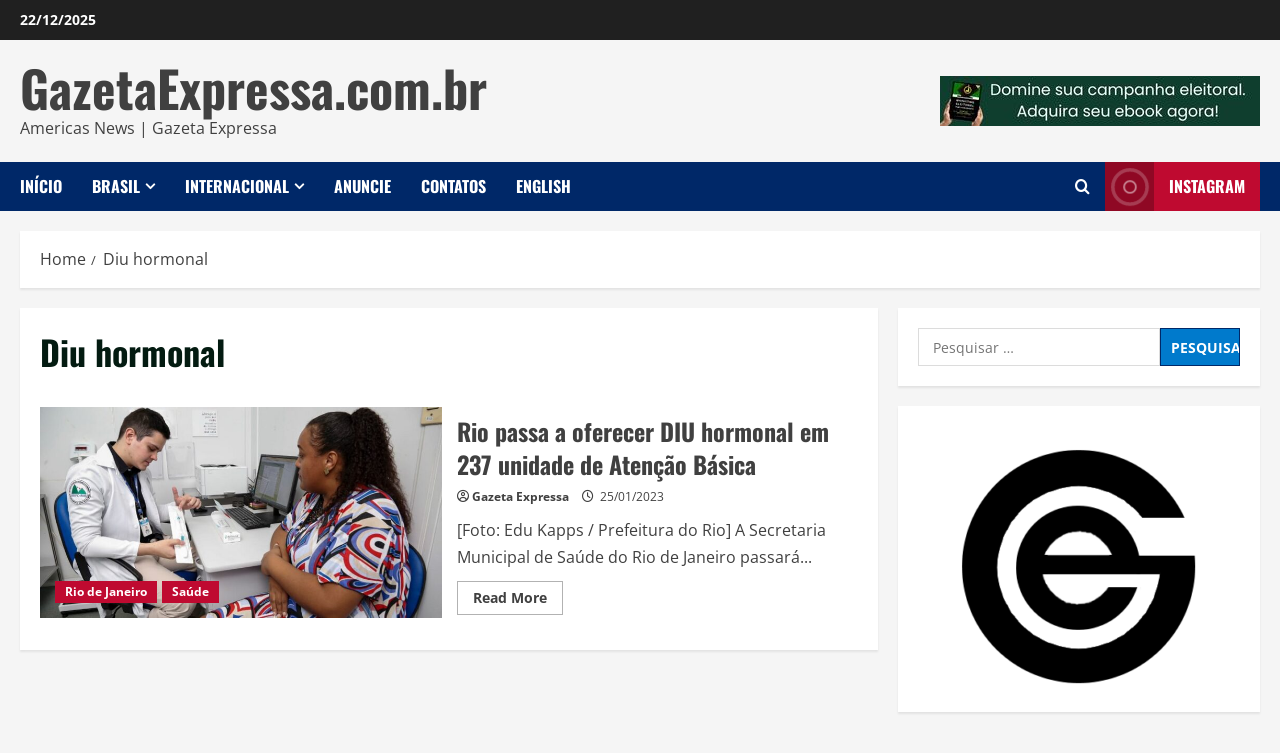

--- FILE ---
content_type: text/html; charset=UTF-8
request_url: https://gazetaexpressa.com.br/tag/diu-hormonal/
body_size: 39171
content:
<!doctype html>
<html lang="pt-BR" prefix="og: https://ogp.me/ns#">

<head>
  <meta charset="UTF-8">
  <meta name="viewport" content="width=device-width, initial-scale=1">
  <link rel="profile" href="http://gmpg.org/xfn/11">

  <style>
#wpadminbar #wp-admin-bar-wccp_free_top_button .ab-icon:before {
	content: "\f160";
	color: #02CA02;
	top: 3px;
}
#wpadminbar #wp-admin-bar-wccp_free_top_button .ab-icon {
	transform: rotate(45deg);
}
</style>
	<style>img:is([sizes="auto" i], [sizes^="auto," i]) { contain-intrinsic-size: 3000px 1500px }</style>
	<link rel='preload' href='https://gazetaexpressa.com.br/wp-content/themes/morenews/assets/fonts/oswald/oswald-regular.woff2' as='font' type='font/woff2' crossorigin='anonymous'>
<link rel='preload' href='https://gazetaexpressa.com.br/wp-content/themes/morenews/assets/fonts/oswald/oswald-700.woff2' as='font' type='font/woff2' crossorigin='anonymous'>
<link rel='preload' href='https://gazetaexpressa.com.br/wp-content/themes/morenews/assets/fonts/open-sans/open-sans-regular.woff2' as='font' type='font/woff2' crossorigin='anonymous'>
<link rel='preload' href='https://gazetaexpressa.com.br/wp-content/themes/morenews/assets/fonts/open-sans/open-sans-700.woff2' as='font' type='font/woff2' crossorigin='anonymous'>

<!-- Otimização para mecanismos de pesquisa pelo Rank Math - https://rankmath.com/ -->
<title>Arquivo de Diu hormonal - GazetaExpressa.com.br</title>
<meta name="robots" content="index, follow, max-snippet:-1, max-video-preview:-1, max-image-preview:large"/>
<link rel="canonical" href="https://gazetaexpressa.com.br/tag/diu-hormonal/" />
<meta property="og:locale" content="pt_BR" />
<meta property="og:type" content="article" />
<meta property="og:title" content="Arquivo de Diu hormonal - GazetaExpressa.com.br" />
<meta property="og:url" content="https://gazetaexpressa.com.br/tag/diu-hormonal/" />
<meta property="og:site_name" content="GazetaExpressa.com.br" />
<meta property="article:publisher" content="https://www.facebook.com/GazetaExpressa" />
<meta property="og:image" content="https://gazetaexpressa.com.br/wp-content/uploads/2025/08/Gazeta-Expressa-Noticias-2025-08.jpg" />
<meta property="og:image:secure_url" content="https://gazetaexpressa.com.br/wp-content/uploads/2025/08/Gazeta-Expressa-Noticias-2025-08.jpg" />
<meta property="og:image:width" content="1200" />
<meta property="og:image:height" content="630" />
<meta property="og:image:type" content="image/jpeg" />
<meta name="twitter:card" content="summary_large_image" />
<meta name="twitter:title" content="Arquivo de Diu hormonal - GazetaExpressa.com.br" />
<meta name="twitter:site" content="@gazetaexpressa" />
<meta name="twitter:image" content="https://gazetaexpressa.com.br/wp-content/uploads/2025/08/Gazeta-Expressa-Noticias-2025-08.jpg" />
<meta name="twitter:label1" content="Posts" />
<meta name="twitter:data1" content="1" />
<script type="application/ld+json" class="rank-math-schema">{"@context":"https://schema.org","@graph":[{"@type":"NewsMediaOrganization","@id":"https://gazetaexpressa.com.br/#organization","name":"GazetaExpressa.com.br","url":"https://gazetaexpressa.com.br","sameAs":["https://www.facebook.com/GazetaExpressa","https://twitter.com/gazetaexpressa","https://www.instagram.com/gazetaexpressa"],"logo":{"@type":"ImageObject","@id":"https://gazetaexpressa.com.br/#logo","url":"https://gazetaexpressa.com.br/wp-content/uploads/2021/06/cropped-gazetaexpressa-2021-preto-e-branco-e1747189802384.png","contentUrl":"https://gazetaexpressa.com.br/wp-content/uploads/2021/06/cropped-gazetaexpressa-2021-preto-e-branco-e1747189802384.png","caption":"GazetaExpressa.com.br","inLanguage":"pt-BR","width":"250","height":"250"}},{"@type":"WebSite","@id":"https://gazetaexpressa.com.br/#website","url":"https://gazetaexpressa.com.br","name":"GazetaExpressa.com.br","alternateName":"Gazeta Expressa","publisher":{"@id":"https://gazetaexpressa.com.br/#organization"},"inLanguage":"pt-BR"},{"@type":"BreadcrumbList","@id":"https://gazetaexpressa.com.br/tag/diu-hormonal/#breadcrumb","itemListElement":[{"@type":"ListItem","position":"1","item":{"@id":"https://gazetaexpressa.com.br","name":"In\u00edcio"}},{"@type":"ListItem","position":"2","item":{"@id":"https://gazetaexpressa.com.br/tag/diu-hormonal/","name":"Diu hormonal"}}]},{"@type":"CollectionPage","@id":"https://gazetaexpressa.com.br/tag/diu-hormonal/#webpage","url":"https://gazetaexpressa.com.br/tag/diu-hormonal/","name":"Arquivo de Diu hormonal - GazetaExpressa.com.br","isPartOf":{"@id":"https://gazetaexpressa.com.br/#website"},"inLanguage":"pt-BR","breadcrumb":{"@id":"https://gazetaexpressa.com.br/tag/diu-hormonal/#breadcrumb"}}]}</script>
<!-- /Plugin de SEO Rank Math para WordPress -->

<link rel='dns-prefetch' href='//js.hs-scripts.com' />
<link rel='dns-prefetch' href='//www.googletagmanager.com' />
<link rel='dns-prefetch' href='//pagead2.googlesyndication.com' />
<link rel='dns-prefetch' href='//fundingchoicesmessages.google.com' />
<link rel='preconnect' href='https://fonts.googleapis.com' />
<link rel='preconnect' href='https://fonts.gstatic.com' />
<link rel="alternate" type="application/rss+xml" title="Feed para GazetaExpressa.com.br &raquo;" href="https://gazetaexpressa.com.br/feed/" />
<link rel="alternate" type="application/rss+xml" title="Feed de comentários para GazetaExpressa.com.br &raquo;" href="https://gazetaexpressa.com.br/comments/feed/" />
<link rel="alternate" type="application/rss+xml" title="Feed de tag para GazetaExpressa.com.br &raquo; Diu hormonal" href="https://gazetaexpressa.com.br/tag/diu-hormonal/feed/" />
<script type="text/javascript">
/* <![CDATA[ */
window._wpemojiSettings = {"baseUrl":"https:\/\/s.w.org\/images\/core\/emoji\/16.0.1\/72x72\/","ext":".png","svgUrl":"https:\/\/s.w.org\/images\/core\/emoji\/16.0.1\/svg\/","svgExt":".svg","source":{"concatemoji":"https:\/\/gazetaexpressa.com.br\/wp-includes\/js\/wp-emoji-release.min.js?ver=6.8.3"}};
/*! This file is auto-generated */
!function(s,n){var o,i,e;function c(e){try{var t={supportTests:e,timestamp:(new Date).valueOf()};sessionStorage.setItem(o,JSON.stringify(t))}catch(e){}}function p(e,t,n){e.clearRect(0,0,e.canvas.width,e.canvas.height),e.fillText(t,0,0);var t=new Uint32Array(e.getImageData(0,0,e.canvas.width,e.canvas.height).data),a=(e.clearRect(0,0,e.canvas.width,e.canvas.height),e.fillText(n,0,0),new Uint32Array(e.getImageData(0,0,e.canvas.width,e.canvas.height).data));return t.every(function(e,t){return e===a[t]})}function u(e,t){e.clearRect(0,0,e.canvas.width,e.canvas.height),e.fillText(t,0,0);for(var n=e.getImageData(16,16,1,1),a=0;a<n.data.length;a++)if(0!==n.data[a])return!1;return!0}function f(e,t,n,a){switch(t){case"flag":return n(e,"\ud83c\udff3\ufe0f\u200d\u26a7\ufe0f","\ud83c\udff3\ufe0f\u200b\u26a7\ufe0f")?!1:!n(e,"\ud83c\udde8\ud83c\uddf6","\ud83c\udde8\u200b\ud83c\uddf6")&&!n(e,"\ud83c\udff4\udb40\udc67\udb40\udc62\udb40\udc65\udb40\udc6e\udb40\udc67\udb40\udc7f","\ud83c\udff4\u200b\udb40\udc67\u200b\udb40\udc62\u200b\udb40\udc65\u200b\udb40\udc6e\u200b\udb40\udc67\u200b\udb40\udc7f");case"emoji":return!a(e,"\ud83e\udedf")}return!1}function g(e,t,n,a){var r="undefined"!=typeof WorkerGlobalScope&&self instanceof WorkerGlobalScope?new OffscreenCanvas(300,150):s.createElement("canvas"),o=r.getContext("2d",{willReadFrequently:!0}),i=(o.textBaseline="top",o.font="600 32px Arial",{});return e.forEach(function(e){i[e]=t(o,e,n,a)}),i}function t(e){var t=s.createElement("script");t.src=e,t.defer=!0,s.head.appendChild(t)}"undefined"!=typeof Promise&&(o="wpEmojiSettingsSupports",i=["flag","emoji"],n.supports={everything:!0,everythingExceptFlag:!0},e=new Promise(function(e){s.addEventListener("DOMContentLoaded",e,{once:!0})}),new Promise(function(t){var n=function(){try{var e=JSON.parse(sessionStorage.getItem(o));if("object"==typeof e&&"number"==typeof e.timestamp&&(new Date).valueOf()<e.timestamp+604800&&"object"==typeof e.supportTests)return e.supportTests}catch(e){}return null}();if(!n){if("undefined"!=typeof Worker&&"undefined"!=typeof OffscreenCanvas&&"undefined"!=typeof URL&&URL.createObjectURL&&"undefined"!=typeof Blob)try{var e="postMessage("+g.toString()+"("+[JSON.stringify(i),f.toString(),p.toString(),u.toString()].join(",")+"));",a=new Blob([e],{type:"text/javascript"}),r=new Worker(URL.createObjectURL(a),{name:"wpTestEmojiSupports"});return void(r.onmessage=function(e){c(n=e.data),r.terminate(),t(n)})}catch(e){}c(n=g(i,f,p,u))}t(n)}).then(function(e){for(var t in e)n.supports[t]=e[t],n.supports.everything=n.supports.everything&&n.supports[t],"flag"!==t&&(n.supports.everythingExceptFlag=n.supports.everythingExceptFlag&&n.supports[t]);n.supports.everythingExceptFlag=n.supports.everythingExceptFlag&&!n.supports.flag,n.DOMReady=!1,n.readyCallback=function(){n.DOMReady=!0}}).then(function(){return e}).then(function(){var e;n.supports.everything||(n.readyCallback(),(e=n.source||{}).concatemoji?t(e.concatemoji):e.wpemoji&&e.twemoji&&(t(e.twemoji),t(e.wpemoji)))}))}((window,document),window._wpemojiSettings);
/* ]]> */
</script>

<style id='wp-emoji-styles-inline-css' type='text/css'>

	img.wp-smiley, img.emoji {
		display: inline !important;
		border: none !important;
		box-shadow: none !important;
		height: 1em !important;
		width: 1em !important;
		margin: 0 0.07em !important;
		vertical-align: -0.1em !important;
		background: none !important;
		padding: 0 !important;
	}
</style>
<link rel='stylesheet' id='wp-block-library-css' href='https://gazetaexpressa.com.br/wp-includes/css/dist/block-library/style.min.css?ver=6.8.3' type='text/css' media='all' />
<style id='wp-block-library-theme-inline-css' type='text/css'>
.wp-block-audio :where(figcaption){color:#555;font-size:13px;text-align:center}.is-dark-theme .wp-block-audio :where(figcaption){color:#ffffffa6}.wp-block-audio{margin:0 0 1em}.wp-block-code{border:1px solid #ccc;border-radius:4px;font-family:Menlo,Consolas,monaco,monospace;padding:.8em 1em}.wp-block-embed :where(figcaption){color:#555;font-size:13px;text-align:center}.is-dark-theme .wp-block-embed :where(figcaption){color:#ffffffa6}.wp-block-embed{margin:0 0 1em}.blocks-gallery-caption{color:#555;font-size:13px;text-align:center}.is-dark-theme .blocks-gallery-caption{color:#ffffffa6}:root :where(.wp-block-image figcaption){color:#555;font-size:13px;text-align:center}.is-dark-theme :root :where(.wp-block-image figcaption){color:#ffffffa6}.wp-block-image{margin:0 0 1em}.wp-block-pullquote{border-bottom:4px solid;border-top:4px solid;color:currentColor;margin-bottom:1.75em}.wp-block-pullquote cite,.wp-block-pullquote footer,.wp-block-pullquote__citation{color:currentColor;font-size:.8125em;font-style:normal;text-transform:uppercase}.wp-block-quote{border-left:.25em solid;margin:0 0 1.75em;padding-left:1em}.wp-block-quote cite,.wp-block-quote footer{color:currentColor;font-size:.8125em;font-style:normal;position:relative}.wp-block-quote:where(.has-text-align-right){border-left:none;border-right:.25em solid;padding-left:0;padding-right:1em}.wp-block-quote:where(.has-text-align-center){border:none;padding-left:0}.wp-block-quote.is-large,.wp-block-quote.is-style-large,.wp-block-quote:where(.is-style-plain){border:none}.wp-block-search .wp-block-search__label{font-weight:700}.wp-block-search__button{border:1px solid #ccc;padding:.375em .625em}:where(.wp-block-group.has-background){padding:1.25em 2.375em}.wp-block-separator.has-css-opacity{opacity:.4}.wp-block-separator{border:none;border-bottom:2px solid;margin-left:auto;margin-right:auto}.wp-block-separator.has-alpha-channel-opacity{opacity:1}.wp-block-separator:not(.is-style-wide):not(.is-style-dots){width:100px}.wp-block-separator.has-background:not(.is-style-dots){border-bottom:none;height:1px}.wp-block-separator.has-background:not(.is-style-wide):not(.is-style-dots){height:2px}.wp-block-table{margin:0 0 1em}.wp-block-table td,.wp-block-table th{word-break:normal}.wp-block-table :where(figcaption){color:#555;font-size:13px;text-align:center}.is-dark-theme .wp-block-table :where(figcaption){color:#ffffffa6}.wp-block-video :where(figcaption){color:#555;font-size:13px;text-align:center}.is-dark-theme .wp-block-video :where(figcaption){color:#ffffffa6}.wp-block-video{margin:0 0 1em}:root :where(.wp-block-template-part.has-background){margin-bottom:0;margin-top:0;padding:1.25em 2.375em}
</style>
<style id='feedzy-rss-feeds-loop-style-inline-css' type='text/css'>
.wp-block-feedzy-rss-feeds-loop{display:grid;gap:24px;grid-template-columns:repeat(1,1fr)}@media(min-width:782px){.wp-block-feedzy-rss-feeds-loop.feedzy-loop-columns-2,.wp-block-feedzy-rss-feeds-loop.feedzy-loop-columns-3,.wp-block-feedzy-rss-feeds-loop.feedzy-loop-columns-4,.wp-block-feedzy-rss-feeds-loop.feedzy-loop-columns-5{grid-template-columns:repeat(2,1fr)}}@media(min-width:960px){.wp-block-feedzy-rss-feeds-loop.feedzy-loop-columns-2{grid-template-columns:repeat(2,1fr)}.wp-block-feedzy-rss-feeds-loop.feedzy-loop-columns-3{grid-template-columns:repeat(3,1fr)}.wp-block-feedzy-rss-feeds-loop.feedzy-loop-columns-4{grid-template-columns:repeat(4,1fr)}.wp-block-feedzy-rss-feeds-loop.feedzy-loop-columns-5{grid-template-columns:repeat(5,1fr)}}.wp-block-feedzy-rss-feeds-loop .wp-block-image.is-style-rounded img{border-radius:9999px}.wp-block-feedzy-rss-feeds-loop .wp-block-image:has(:is(img:not([src]),img[src=""])){display:none}

</style>
<style id='global-styles-inline-css' type='text/css'>
:root{--wp--preset--aspect-ratio--square: 1;--wp--preset--aspect-ratio--4-3: 4/3;--wp--preset--aspect-ratio--3-4: 3/4;--wp--preset--aspect-ratio--3-2: 3/2;--wp--preset--aspect-ratio--2-3: 2/3;--wp--preset--aspect-ratio--16-9: 16/9;--wp--preset--aspect-ratio--9-16: 9/16;--wp--preset--color--black: #000000;--wp--preset--color--cyan-bluish-gray: #abb8c3;--wp--preset--color--white: #ffffff;--wp--preset--color--pale-pink: #f78da7;--wp--preset--color--vivid-red: #cf2e2e;--wp--preset--color--luminous-vivid-orange: #ff6900;--wp--preset--color--luminous-vivid-amber: #fcb900;--wp--preset--color--light-green-cyan: #7bdcb5;--wp--preset--color--vivid-green-cyan: #00d084;--wp--preset--color--pale-cyan-blue: #8ed1fc;--wp--preset--color--vivid-cyan-blue: #0693e3;--wp--preset--color--vivid-purple: #9b51e0;--wp--preset--gradient--vivid-cyan-blue-to-vivid-purple: linear-gradient(135deg,rgba(6,147,227,1) 0%,rgb(155,81,224) 100%);--wp--preset--gradient--light-green-cyan-to-vivid-green-cyan: linear-gradient(135deg,rgb(122,220,180) 0%,rgb(0,208,130) 100%);--wp--preset--gradient--luminous-vivid-amber-to-luminous-vivid-orange: linear-gradient(135deg,rgba(252,185,0,1) 0%,rgba(255,105,0,1) 100%);--wp--preset--gradient--luminous-vivid-orange-to-vivid-red: linear-gradient(135deg,rgba(255,105,0,1) 0%,rgb(207,46,46) 100%);--wp--preset--gradient--very-light-gray-to-cyan-bluish-gray: linear-gradient(135deg,rgb(238,238,238) 0%,rgb(169,184,195) 100%);--wp--preset--gradient--cool-to-warm-spectrum: linear-gradient(135deg,rgb(74,234,220) 0%,rgb(151,120,209) 20%,rgb(207,42,186) 40%,rgb(238,44,130) 60%,rgb(251,105,98) 80%,rgb(254,248,76) 100%);--wp--preset--gradient--blush-light-purple: linear-gradient(135deg,rgb(255,206,236) 0%,rgb(152,150,240) 100%);--wp--preset--gradient--blush-bordeaux: linear-gradient(135deg,rgb(254,205,165) 0%,rgb(254,45,45) 50%,rgb(107,0,62) 100%);--wp--preset--gradient--luminous-dusk: linear-gradient(135deg,rgb(255,203,112) 0%,rgb(199,81,192) 50%,rgb(65,88,208) 100%);--wp--preset--gradient--pale-ocean: linear-gradient(135deg,rgb(255,245,203) 0%,rgb(182,227,212) 50%,rgb(51,167,181) 100%);--wp--preset--gradient--electric-grass: linear-gradient(135deg,rgb(202,248,128) 0%,rgb(113,206,126) 100%);--wp--preset--gradient--midnight: linear-gradient(135deg,rgb(2,3,129) 0%,rgb(40,116,252) 100%);--wp--preset--font-size--small: 13px;--wp--preset--font-size--medium: 20px;--wp--preset--font-size--large: 36px;--wp--preset--font-size--x-large: 42px;--wp--preset--spacing--20: 0.44rem;--wp--preset--spacing--30: 0.67rem;--wp--preset--spacing--40: 1rem;--wp--preset--spacing--50: 1.5rem;--wp--preset--spacing--60: 2.25rem;--wp--preset--spacing--70: 3.38rem;--wp--preset--spacing--80: 5.06rem;--wp--preset--shadow--natural: 6px 6px 9px rgba(0, 0, 0, 0.2);--wp--preset--shadow--deep: 12px 12px 50px rgba(0, 0, 0, 0.4);--wp--preset--shadow--sharp: 6px 6px 0px rgba(0, 0, 0, 0.2);--wp--preset--shadow--outlined: 6px 6px 0px -3px rgba(255, 255, 255, 1), 6px 6px rgba(0, 0, 0, 1);--wp--preset--shadow--crisp: 6px 6px 0px rgba(0, 0, 0, 1);}:root { --wp--style--global--content-size: 930px;--wp--style--global--wide-size: 1400px; }:where(body) { margin: 0; }.wp-site-blocks > .alignleft { float: left; margin-right: 2em; }.wp-site-blocks > .alignright { float: right; margin-left: 2em; }.wp-site-blocks > .aligncenter { justify-content: center; margin-left: auto; margin-right: auto; }:where(.wp-site-blocks) > * { margin-block-start: 24px; margin-block-end: 0; }:where(.wp-site-blocks) > :first-child { margin-block-start: 0; }:where(.wp-site-blocks) > :last-child { margin-block-end: 0; }:root { --wp--style--block-gap: 24px; }:root :where(.is-layout-flow) > :first-child{margin-block-start: 0;}:root :where(.is-layout-flow) > :last-child{margin-block-end: 0;}:root :where(.is-layout-flow) > *{margin-block-start: 24px;margin-block-end: 0;}:root :where(.is-layout-constrained) > :first-child{margin-block-start: 0;}:root :where(.is-layout-constrained) > :last-child{margin-block-end: 0;}:root :where(.is-layout-constrained) > *{margin-block-start: 24px;margin-block-end: 0;}:root :where(.is-layout-flex){gap: 24px;}:root :where(.is-layout-grid){gap: 24px;}.is-layout-flow > .alignleft{float: left;margin-inline-start: 0;margin-inline-end: 2em;}.is-layout-flow > .alignright{float: right;margin-inline-start: 2em;margin-inline-end: 0;}.is-layout-flow > .aligncenter{margin-left: auto !important;margin-right: auto !important;}.is-layout-constrained > .alignleft{float: left;margin-inline-start: 0;margin-inline-end: 2em;}.is-layout-constrained > .alignright{float: right;margin-inline-start: 2em;margin-inline-end: 0;}.is-layout-constrained > .aligncenter{margin-left: auto !important;margin-right: auto !important;}.is-layout-constrained > :where(:not(.alignleft):not(.alignright):not(.alignfull)){max-width: var(--wp--style--global--content-size);margin-left: auto !important;margin-right: auto !important;}.is-layout-constrained > .alignwide{max-width: var(--wp--style--global--wide-size);}body .is-layout-flex{display: flex;}.is-layout-flex{flex-wrap: wrap;align-items: center;}.is-layout-flex > :is(*, div){margin: 0;}body .is-layout-grid{display: grid;}.is-layout-grid > :is(*, div){margin: 0;}body{padding-top: 0px;padding-right: 0px;padding-bottom: 0px;padding-left: 0px;}a:where(:not(.wp-element-button)){text-decoration: none;}:root :where(.wp-element-button, .wp-block-button__link){background-color: #32373c;border-width: 0;color: #fff;font-family: inherit;font-size: inherit;line-height: inherit;padding: calc(0.667em + 2px) calc(1.333em + 2px);text-decoration: none;}.has-black-color{color: var(--wp--preset--color--black) !important;}.has-cyan-bluish-gray-color{color: var(--wp--preset--color--cyan-bluish-gray) !important;}.has-white-color{color: var(--wp--preset--color--white) !important;}.has-pale-pink-color{color: var(--wp--preset--color--pale-pink) !important;}.has-vivid-red-color{color: var(--wp--preset--color--vivid-red) !important;}.has-luminous-vivid-orange-color{color: var(--wp--preset--color--luminous-vivid-orange) !important;}.has-luminous-vivid-amber-color{color: var(--wp--preset--color--luminous-vivid-amber) !important;}.has-light-green-cyan-color{color: var(--wp--preset--color--light-green-cyan) !important;}.has-vivid-green-cyan-color{color: var(--wp--preset--color--vivid-green-cyan) !important;}.has-pale-cyan-blue-color{color: var(--wp--preset--color--pale-cyan-blue) !important;}.has-vivid-cyan-blue-color{color: var(--wp--preset--color--vivid-cyan-blue) !important;}.has-vivid-purple-color{color: var(--wp--preset--color--vivid-purple) !important;}.has-black-background-color{background-color: var(--wp--preset--color--black) !important;}.has-cyan-bluish-gray-background-color{background-color: var(--wp--preset--color--cyan-bluish-gray) !important;}.has-white-background-color{background-color: var(--wp--preset--color--white) !important;}.has-pale-pink-background-color{background-color: var(--wp--preset--color--pale-pink) !important;}.has-vivid-red-background-color{background-color: var(--wp--preset--color--vivid-red) !important;}.has-luminous-vivid-orange-background-color{background-color: var(--wp--preset--color--luminous-vivid-orange) !important;}.has-luminous-vivid-amber-background-color{background-color: var(--wp--preset--color--luminous-vivid-amber) !important;}.has-light-green-cyan-background-color{background-color: var(--wp--preset--color--light-green-cyan) !important;}.has-vivid-green-cyan-background-color{background-color: var(--wp--preset--color--vivid-green-cyan) !important;}.has-pale-cyan-blue-background-color{background-color: var(--wp--preset--color--pale-cyan-blue) !important;}.has-vivid-cyan-blue-background-color{background-color: var(--wp--preset--color--vivid-cyan-blue) !important;}.has-vivid-purple-background-color{background-color: var(--wp--preset--color--vivid-purple) !important;}.has-black-border-color{border-color: var(--wp--preset--color--black) !important;}.has-cyan-bluish-gray-border-color{border-color: var(--wp--preset--color--cyan-bluish-gray) !important;}.has-white-border-color{border-color: var(--wp--preset--color--white) !important;}.has-pale-pink-border-color{border-color: var(--wp--preset--color--pale-pink) !important;}.has-vivid-red-border-color{border-color: var(--wp--preset--color--vivid-red) !important;}.has-luminous-vivid-orange-border-color{border-color: var(--wp--preset--color--luminous-vivid-orange) !important;}.has-luminous-vivid-amber-border-color{border-color: var(--wp--preset--color--luminous-vivid-amber) !important;}.has-light-green-cyan-border-color{border-color: var(--wp--preset--color--light-green-cyan) !important;}.has-vivid-green-cyan-border-color{border-color: var(--wp--preset--color--vivid-green-cyan) !important;}.has-pale-cyan-blue-border-color{border-color: var(--wp--preset--color--pale-cyan-blue) !important;}.has-vivid-cyan-blue-border-color{border-color: var(--wp--preset--color--vivid-cyan-blue) !important;}.has-vivid-purple-border-color{border-color: var(--wp--preset--color--vivid-purple) !important;}.has-vivid-cyan-blue-to-vivid-purple-gradient-background{background: var(--wp--preset--gradient--vivid-cyan-blue-to-vivid-purple) !important;}.has-light-green-cyan-to-vivid-green-cyan-gradient-background{background: var(--wp--preset--gradient--light-green-cyan-to-vivid-green-cyan) !important;}.has-luminous-vivid-amber-to-luminous-vivid-orange-gradient-background{background: var(--wp--preset--gradient--luminous-vivid-amber-to-luminous-vivid-orange) !important;}.has-luminous-vivid-orange-to-vivid-red-gradient-background{background: var(--wp--preset--gradient--luminous-vivid-orange-to-vivid-red) !important;}.has-very-light-gray-to-cyan-bluish-gray-gradient-background{background: var(--wp--preset--gradient--very-light-gray-to-cyan-bluish-gray) !important;}.has-cool-to-warm-spectrum-gradient-background{background: var(--wp--preset--gradient--cool-to-warm-spectrum) !important;}.has-blush-light-purple-gradient-background{background: var(--wp--preset--gradient--blush-light-purple) !important;}.has-blush-bordeaux-gradient-background{background: var(--wp--preset--gradient--blush-bordeaux) !important;}.has-luminous-dusk-gradient-background{background: var(--wp--preset--gradient--luminous-dusk) !important;}.has-pale-ocean-gradient-background{background: var(--wp--preset--gradient--pale-ocean) !important;}.has-electric-grass-gradient-background{background: var(--wp--preset--gradient--electric-grass) !important;}.has-midnight-gradient-background{background: var(--wp--preset--gradient--midnight) !important;}.has-small-font-size{font-size: var(--wp--preset--font-size--small) !important;}.has-medium-font-size{font-size: var(--wp--preset--font-size--medium) !important;}.has-large-font-size{font-size: var(--wp--preset--font-size--large) !important;}.has-x-large-font-size{font-size: var(--wp--preset--font-size--x-large) !important;}
:root :where(.wp-block-pullquote){font-size: 1.5em;line-height: 1.6;}
</style>
<link rel='stylesheet' id='bootstrap-css' href='https://gazetaexpressa.com.br/wp-content/themes/morenews/assets/bootstrap/css/bootstrap.min.css?ver=1.1.4' type='text/css' media='all' />
<link rel='stylesheet' id='morenews-style-css' href='https://gazetaexpressa.com.br/wp-content/themes/morenews/style.min.css?ver=1.1.4' type='text/css' media='all' />
<style id='morenews-style-inline-css' type='text/css'>
body.aft-dark-mode #sidr,body.aft-dark-mode,body.aft-dark-mode.custom-background,body.aft-dark-mode #af-preloader{background-color:#000000;} body.aft-default-mode #sidr,body.aft-default-mode #af-preloader,body.aft-default-mode{background-color:#f5f5f5;} .frm_style_formidable-style.with_frm_style .frm_compact .frm_dropzone.dz-clickable .dz-message,.frm_style_formidable-style.with_frm_style input[type=submit],.frm_style_formidable-style.with_frm_style .frm_submit input[type=button],.frm_style_formidable-style.with_frm_style .frm_submit button,.frm_form_submit_style,.frm_style_formidable-style.with_frm_style .frm-edit-page-btn,.woocommerce #respond input#submit.disabled,.woocommerce #respond input#submit:disabled,.woocommerce #respond input#submit:disabled[disabled],.woocommerce a.button.disabled,.woocommerce a.button:disabled,.woocommerce a.button:disabled[disabled],.woocommerce button.button.disabled,.woocommerce button.button:disabled,.woocommerce button.button:disabled[disabled],.woocommerce input.button.disabled,.woocommerce input.button:disabled,.woocommerce input.button:disabled[disabled],.woocommerce #respond input#submit,.woocommerce a.button,.woocommerce button.button,.woocommerce input.button,.woocommerce #respond input#submit.alt,.woocommerce a.button.alt,.woocommerce button.button.alt,.woocommerce input.button.alt,.woocommerce-account .addresses .title .edit,:root .wc-block-featured-product__link :where(.wp-element-button,.wp-block-button__link),:root .wc-block-featured-category__link :where(.wp-element-button,.wp-block-button__link),hustle-button,button.wc-block-mini-cart__button,.wc-block-checkout .wp-block-button__link,.wp-block-button.wc-block-components-product-button .wp-block-button__link,.wc-block-grid__product-add-to-cart.wp-block-button .wp-block-button__link,body .wc-block-components-button,.wc-block-grid .wp-block-button__link,.woocommerce-notices-wrapper .button,body .woocommerce-notices-wrapper .button:hover,body.woocommerce .single_add_to_cart_button.button:hover,body.woocommerce a.button.add_to_cart_button:hover,.widget-title-fill-and-border .wp-block-search__label,.widget-title-fill-and-border .wp-block-group .wp-block-heading,.widget-title-fill-and-no-border .wp-block-search__label,.widget-title-fill-and-no-border .wp-block-group .wp-block-heading,.widget-title-fill-and-border .wp_post_author_widget .widget-title .header-after,.widget-title-fill-and-border .widget-title .heading-line,.widget-title-fill-and-border .aft-posts-tabs-panel .nav-tabs>li>a.active,.widget-title-fill-and-border .aft-main-banner-wrapper .widget-title .heading-line ,.widget-title-fill-and-no-border .wp_post_author_widget .widget-title .header-after,.widget-title-fill-and-no-border .widget-title .heading-line,.widget-title-fill-and-no-border .aft-posts-tabs-panel .nav-tabs>li>a.active,.widget-title-fill-and-no-border .aft-main-banner-wrapper .widget-title .heading-line,a.sidr-class-sidr-button-close,body.widget-title-border-bottom .header-after1 .heading-line-before,body.widget-title-border-bottom .widget-title .heading-line-before,.widget-title-border-center .wp-block-search__label::after,.widget-title-border-center .wp-block-group .wp-block-heading::after,.widget-title-border-center .wp_post_author_widget .widget-title .heading-line-before,.widget-title-border-center .aft-posts-tabs-panel .nav-tabs>li>a.active::after,.widget-title-border-center .wp_post_author_widget .widget-title .header-after::after,.widget-title-border-center .widget-title .heading-line-after,.widget-title-border-bottom .wp-block-search__label::after,.widget-title-border-bottom .wp-block-group .wp-block-heading::after,.widget-title-border-bottom .heading-line::before,.widget-title-border-bottom .wp-post-author-wrap .header-after::before,.widget-title-border-bottom .aft-posts-tabs-panel .nav-tabs>li>a.active span::after,.aft-dark-mode .is-style-fill a.wp-block-button__link:not(.has-background),.aft-default-mode .is-style-fill a.wp-block-button__link:not(.has-background),#reading-progress-bar,a.comment-reply-link,body.aft-default-mode .reply a,body.aft-dark-mode .reply a,.aft-popular-taxonomies-lists span::before ,#loader-wrapper div,span.heading-line::before,.wp-post-author-wrap .header-after::before,body.aft-dark-mode input[type="button"],body.aft-dark-mode input[type="reset"],body.aft-dark-mode input[type="submit"],body.aft-dark-mode .inner-suscribe input[type=submit],body.aft-default-mode input[type="button"],body.aft-default-mode input[type="reset"],body.aft-default-mode input[type="submit"],body.aft-default-mode .inner-suscribe input[type=submit],.woocommerce-product-search button[type="submit"],input.search-submit,.wp-block-search__button,.af-youtube-slider .af-video-wrap .af-bg-play i,.af-youtube-video-list .entry-header-yt-video-wrapper .af-yt-video-play i,.af-post-format i,body .btn-style1 a:visited,body .btn-style1 a,body .morenews-pagination .nav-links .page-numbers.current,body #scroll-up,button,a.author-button.primary,.morenews-reaction-button .reaction-percentage,h3.morenews-subtitle:after,body article.sticky .read-single:before,.aft-readmore-wrapper a.aft-readmore:hover,body.aft-dark-mode .aft-readmore-wrapper a.aft-readmore:hover,footer.site-footer .aft-readmore-wrapper a.aft-readmore:hover,.aft-readmore-wrapper a.aft-readmore:hover,body .trending-posts-vertical .trending-no{background-color:#002868;} div.wpforms-container-full button[type=submit]:hover,div.wpforms-container-full button[type=submit]:not(:hover):not(:active){background-color:#002868 !important;} .grid-design-texts-over-image .aft-readmore-wrapper a.aft-readmore:hover,.aft-readmore-wrapper a.aft-readmore:hover,body.aft-dark-mode .aft-readmore-wrapper a.aft-readmore:hover,body.aft-default-mode .aft-readmore-wrapper a.aft-readmore:hover,a.author-button.primary,.morenews-post-badge,body.single .entry-header .aft-post-excerpt-and-meta .post-excerpt,body.aft-dark-mode.single span.tags-links a:hover,.morenews-pagination .nav-links .page-numbers.current,.aft-readmore-wrapper a.aft-readmore:hover,p.awpa-more-posts a:hover,.wp-post-author-meta .wp-post-author-meta-more-posts a.awpa-more-posts:hover{border-color:#002868;} body:not(.rtl) .aft-popular-taxonomies-lists span::after{border-left-color:#002868;} body.rtl .aft-popular-taxonomies-lists span::after{border-right-color:#002868;} .widget-title-fill-and-no-border .wp-block-search__label::after,.widget-title-fill-and-no-border .wp-block-group .wp-block-heading::after,.widget-title-fill-and-no-border .aft-posts-tabs-panel .nav-tabs>li a.active::after,.widget-title-fill-and-no-border .morenews-widget .widget-title::before,.widget-title-fill-and-no-border .morenews-customizer .widget-title::before{border-top-color:#002868;} .woocommerce div.product .woocommerce-tabs ul.tabs li.active,#scroll-up::after,.aft-dark-mode #loader,.aft-default-mode #loader{border-bottom-color:#002868;} footer.site-footer .wp-calendar-nav a:hover,footer.site-footer .wp-block-latest-comments__comment-meta a:hover,.aft-dark-mode .tagcloud a:hover,.aft-dark-mode .widget ul.menu >li a:hover,.aft-dark-mode .widget > ul > li a:hover,.banner-exclusive-posts-wrapper a:hover,.list-style .read-title h3 a:hover,.grid-design-default .read-title h3 a:hover,body.aft-dark-mode .banner-exclusive-posts-wrapper a:hover,body.aft-dark-mode .banner-exclusive-posts-wrapper a:visited:hover,body.aft-default-mode .banner-exclusive-posts-wrapper a:hover,body.aft-default-mode .banner-exclusive-posts-wrapper a:visited:hover,body.wp-post-author-meta .awpa-display-name a:hover,.widget_text a ,.post-description a:not(.aft-readmore),.post-description a:not(.aft-readmore):visited,.wp_post_author_widget .wp-post-author-meta .awpa-display-name a:hover,.wp-post-author-meta .wp-post-author-meta-more-posts a.awpa-more-posts:hover,body.aft-default-mode .af-breadcrumbs a:hover,body.aft-dark-mode .af-breadcrumbs a:hover,body .wp-block-latest-comments li.wp-block-latest-comments__comment a:hover,body .site-footer .color-pad .read-title h3 a:hover,body.aft-dark-mode #secondary .morenews-widget ul[class*="wp-block-"] a:hover,body.aft-dark-mode #secondary .morenews-widget ol[class*="wp-block-"] a:hover,body.aft-dark-mode a.post-edit-link:hover,body.aft-default-mode #secondary .morenews-widget ul[class*="wp-block-"] a:hover,body.aft-default-mode #secondary .morenews-widget ol[class*="wp-block-"] a:hover,body.aft-default-mode a.post-edit-link:hover,body.aft-default-mode #secondary .widget > ul > li a:hover,body.aft-default-mode footer.comment-meta a:hover,body.aft-dark-mode footer.comment-meta a:hover,body.aft-default-mode .comment-form a:hover,body.aft-dark-mode .comment-form a:hover,body.aft-dark-mode .entry-content > .wp-block-tag-cloud a:not(.has-text-color):hover,body.aft-default-mode .entry-content > .wp-block-tag-cloud a:not(.has-text-color):hover,body.aft-dark-mode .entry-content .wp-block-archives-list.wp-block-archives a:not(.has-text-color):hover,body.aft-default-mode .entry-content .wp-block-archives-list.wp-block-archives a:not(.has-text-color):hover,body.aft-dark-mode .entry-content .wp-block-latest-posts a:not(.has-text-color):hover,body.aft-dark-mode .entry-content .wp-block-categories-list.wp-block-categories a:not(.has-text-color):hover,body.aft-default-mode .entry-content .wp-block-latest-posts a:not(.has-text-color):hover,body.aft-default-mode .entry-content .wp-block-categories-list.wp-block-categories a:not(.has-text-color):hover,.aft-default-mode .wp-block-archives-list.wp-block-archives a:not(.has-text-color):hover,.aft-default-mode .wp-block-latest-posts a:not(.has-text-color):hover,.aft-default-mode .wp-block-categories-list.wp-block-categories a:not(.has-text-color):hover,.aft-default-mode .wp-block-latest-comments li.wp-block-latest-comments__comment a:hover,.aft-dark-mode .wp-block-archives-list.wp-block-archives a:not(.has-text-color):hover,.aft-dark-mode .wp-block-latest-posts a:not(.has-text-color):hover,.aft-dark-mode .wp-block-categories-list.wp-block-categories a:not(.has-text-color):hover,.aft-dark-mode .wp-block-latest-comments li.wp-block-latest-comments__comment a:hover,body.aft-dark-mode .morenews-pagination .nav-links a.page-numbers:hover,body.aft-default-mode .morenews-pagination .nav-links a.page-numbers:hover,body.aft-default-mode .aft-popular-taxonomies-lists ul li a:hover ,body.aft-dark-mode .aft-popular-taxonomies-lists ul li a:hover,body.aft-dark-mode .wp-calendar-nav a,body .entry-content > .wp-block-heading a:not(.has-link-color),body .entry-content > ul a,body .entry-content > ol a,body .entry-content > p a ,body.aft-default-mode p.logged-in-as a,body.aft-dark-mode p.logged-in-as a,body.aft-dark-mode .woocommerce-loop-product__title:hover,body.aft-default-mode .woocommerce-loop-product__title:hover,a:hover,p a,.stars a:active,.stars a:focus,.morenews-widget.widget_text a,a.author-website:hover,.author-box-content a.author-posts-link:hover,body .morenews-sponsor a,body .morenews-source a,body.aft-default-mode .wp-block-latest-comments li.wp-block-latest-comments__comment a:hover,body.aft-dark-mode .wp-block-latest-comments li.wp-block-latest-comments__comment a:hover,.entry-content .wp-block-latest-comments a:not(.has-text-color):hover,.wc-block-grid__product .wc-block-grid__product-link:focus,body.aft-default-mode .entry-content h1:not(.has-link-color):not(.wp-block-post-title) a,body.aft-default-mode .entry-content h2:not(.has-link-color):not(.wp-block-post-title) a,body.aft-default-mode .entry-content h3:not(.has-link-color):not(.wp-block-post-title) a,body.aft-default-mode .entry-content h4:not(.has-link-color):not(.wp-block-post-title) a,body.aft-default-mode .entry-content h5:not(.has-link-color):not(.wp-block-post-title) a,body.aft-default-mode .entry-content h6:not(.has-link-color):not(.wp-block-post-title) a,body.aft-dark-mode .entry-content h1:not(.has-link-color):not(.wp-block-post-title) a,body.aft-dark-mode .entry-content h2:not(.has-link-color):not(.wp-block-post-title) a,body.aft-dark-mode .entry-content h3:not(.has-link-color):not(.wp-block-post-title) a,body.aft-dark-mode .entry-content h4:not(.has-link-color):not(.wp-block-post-title) a,body.aft-dark-mode .entry-content h5:not(.has-link-color):not(.wp-block-post-title) a,body.aft-dark-mode .entry-content h6:not(.has-link-color):not(.wp-block-post-title) a,body.aft-default-mode .comment-content a,body.aft-dark-mode .comment-content a,body.aft-default-mode .post-excerpt a,body.aft-dark-mode .post-excerpt a,body.aft-default-mode .wp-block-tag-cloud a:hover,body.aft-default-mode .tagcloud a:hover,body.aft-default-mode.single span.tags-links a:hover,body.aft-default-mode p.awpa-more-posts a:hover,body.aft-default-mode p.awpa-website a:hover ,body.aft-default-mode .wp-post-author-meta h4 a:hover,body.aft-default-mode .widget ul.menu >li a:hover,body.aft-default-mode .widget > ul > li a:hover,body.aft-default-mode .nav-links a:hover,body.aft-default-mode ul.trail-items li a:hover,body.aft-dark-mode .wp-block-tag-cloud a:hover,body.aft-dark-mode .tagcloud a:hover,body.aft-dark-mode.single span.tags-links a:hover,body.aft-dark-mode p.awpa-more-posts a:hover,body.aft-dark-mode p.awpa-website a:hover ,body.aft-dark-mode .widget ul.menu >li a:hover,body.aft-dark-mode .nav-links a:hover,body.aft-dark-mode ul.trail-items li a:hover{color:#002868;} @media only screen and (min-width:992px){body.aft-default-mode .morenews-header .main-navigation .menu-desktop > ul > li:hover > a:before,body.aft-default-mode .morenews-header .main-navigation .menu-desktop > ul > li.current-menu-item > a:before{background-color:#002868;} } .woocommerce-product-search button[type="submit"],input.search-submit{background-color:#002868;} .aft-dark-mode .entry-content a:hover,.aft-dark-mode .entry-content a:focus,.aft-dark-mode .entry-content a:active,.wp-calendar-nav a,#wp-calendar tbody td a,body.aft-dark-mode #wp-calendar tbody td#today,body.aft-default-mode #wp-calendar tbody td#today,body.aft-default-mode .entry-content > .wp-block-heading a:not(.has-link-color),body.aft-dark-mode .entry-content > .wp-block-heading a:not(.has-link-color),body .entry-content > ul a,body .entry-content > ul a:visited,body .entry-content > ol a,body .entry-content > ol a:visited,body .entry-content > p a,body .entry-content > p a:visited{color:#002868;} .woocommerce-product-search button[type="submit"],input.search-submit,body.single span.tags-links a:hover,body .entry-content > .wp-block-heading a:not(.has-link-color),body .entry-content > ul a,body .entry-content > ul a:visited,body .entry-content > ol a,body .entry-content > ol a:visited,body .entry-content > p a,body .entry-content > p a:visited{border-color:#002868;} @media only screen and (min-width:993px){.main-navigation .menu-desktop > li.current-menu-item::after,.main-navigation .menu-desktop > ul > li.current-menu-item::after,.main-navigation .menu-desktop > li::after,.main-navigation .menu-desktop > ul > li::after{background-color:#002868;} } .site-branding .site-title{font-family:Oswald;} body,button,input,select,optgroup,.cat-links li a,.min-read,.af-social-contacts .social-widget-menu .screen-reader-text,textarea{font-family:Open Sans;} .wp-block-tag-cloud a,.tagcloud a,body span.hustle-title,.wp-block-blockspare-blockspare-tabs .bs-tabs-title-list li a.bs-tab-title,.navigation.post-navigation .nav-links a,div.custom-menu-link > a,.exclusive-posts .exclusive-now span,.aft-popular-taxonomies-lists span,.exclusive-posts a,.aft-posts-tabs-panel .nav-tabs>li>a,.widget-title-border-bottom .aft-posts-tabs-panel .nav-tabs>li>a,.nav-tabs>li,.widget ul ul li,.widget ul.menu >li ,.widget > ul > li,.wp-block-search__label,.wp-block-latest-posts.wp-block-latest-posts__list li,.wp-block-latest-comments li.wp-block-latest-comments__comment,.wp-block-group ul li a,.main-navigation ul li a,h1,h2,h3,h4,h5,h6{font-family:Oswald;} .container-wrapper .elementor{max-width:100%;} .full-width-content .elementor-section-stretched,.align-content-left .elementor-section-stretched,.align-content-right .elementor-section-stretched{max-width:100%;left:0 !important;}
</style>
<link rel='stylesheet' id='newslight-css' href='https://gazetaexpressa.com.br/wp-content/themes/newslight/style.css?ver=1.1.4' type='text/css' media='all' />
<link rel='stylesheet' id='aft-icons-css' href='https://gazetaexpressa.com.br/wp-content/themes/morenews/assets/icons/style.css?ver=6.8.3' type='text/css' media='all' />
<link rel='stylesheet' id='slick-css' href='https://gazetaexpressa.com.br/wp-content/themes/morenews/assets/slick/css/slick.min.css?ver=6.8.3' type='text/css' media='all' />
<link rel='stylesheet' id='sidr-css' href='https://gazetaexpressa.com.br/wp-content/themes/morenews/assets/sidr/css/jquery.sidr.dark.css?ver=6.8.3' type='text/css' media='all' />
<link rel='stylesheet' id='magnific-popup-css' href='https://gazetaexpressa.com.br/wp-content/themes/morenews/assets/magnific-popup/magnific-popup.css?ver=6.8.3' type='text/css' media='all' />
<link rel='stylesheet' id='heateor_sss_frontend_css-css' href='https://gazetaexpressa.com.br/wp-content/plugins/sassy-social-share/public/css/sassy-social-share-public.css?ver=3.3.79' type='text/css' media='all' />
<style id='heateor_sss_frontend_css-inline-css' type='text/css'>
.heateor_sss_button_instagram span.heateor_sss_svg,a.heateor_sss_instagram span.heateor_sss_svg{background:radial-gradient(circle at 30% 107%,#fdf497 0,#fdf497 5%,#fd5949 45%,#d6249f 60%,#285aeb 90%)}.heateor_sss_horizontal_sharing .heateor_sss_svg,.heateor_sss_standard_follow_icons_container .heateor_sss_svg{color:#fff;border-width:0px;border-style:solid;border-color:transparent}.heateor_sss_horizontal_sharing .heateorSssTCBackground{color:#666}.heateor_sss_horizontal_sharing span.heateor_sss_svg:hover,.heateor_sss_standard_follow_icons_container span.heateor_sss_svg:hover{border-color:transparent;}.heateor_sss_vertical_sharing span.heateor_sss_svg,.heateor_sss_floating_follow_icons_container span.heateor_sss_svg{color:#fff;border-width:0px;border-style:solid;border-color:transparent;}.heateor_sss_vertical_sharing .heateorSssTCBackground{color:#666;}.heateor_sss_vertical_sharing span.heateor_sss_svg:hover,.heateor_sss_floating_follow_icons_container span.heateor_sss_svg:hover{border-color:transparent;}@media screen and (max-width:783px) {.heateor_sss_vertical_sharing{display:none!important}}
</style>
<script type="text/javascript" src="https://gazetaexpressa.com.br/wp-includes/js/jquery/jquery.min.js?ver=3.7.1" id="jquery-core-js"></script>
<script type="text/javascript" src="https://gazetaexpressa.com.br/wp-includes/js/jquery/jquery-migrate.min.js?ver=3.4.1" id="jquery-migrate-js"></script>
<script type="text/javascript" src="https://gazetaexpressa.com.br/wp-content/themes/morenews/assets/jquery.cookie.js?ver=6.8.3" id="jquery-cookie-js"></script>
<script type="text/javascript" src="https://gazetaexpressa.com.br/wp-content/themes/morenews/assets/background-script.js?ver=1.1.4" id="morenews-background-script-js"></script>
<link rel="https://api.w.org/" href="https://gazetaexpressa.com.br/wp-json/" /><link rel="alternate" title="JSON" type="application/json" href="https://gazetaexpressa.com.br/wp-json/wp/v2/tags/4574" /><link rel="EditURI" type="application/rsd+xml" title="RSD" href="https://gazetaexpressa.com.br/xmlrpc.php?rsd" />
<meta name="generator" content="WordPress 6.8.3" />
<style type="text/css">
.feedzy-rss-link-icon:after {
	content: url("https://gazetaexpressa.com.br/wp-content/plugins/feedzy-rss-feeds/img/external-link.png");
	margin-left: 3px;
}
</style>
		<!-- Global site tag (gtag.js) - Google Analytics -->
<script async src="https://www.googletagmanager.com/gtag/js?id=G-K81XW8BDTS"></script>
<script>
  window.dataLayer = window.dataLayer || [];
  function gtag(){dataLayer.push(arguments);}
  gtag('js', new Date());

  gtag('config', 'G-K81XW8BDTS');
</script>

		<!-- GA Google Analytics @ https://m0n.co/ga -->
		<script async src="https://www.googletagmanager.com/gtag/js?id=G-K81XW8BDTS"></script>
		<script>
			window.dataLayer = window.dataLayer || [];
			function gtag(){dataLayer.push(arguments);}
			gtag('js', new Date());
			gtag('config', 'G-K81XW8BDTS');
		</script>

	<meta name="generator" content="Site Kit by Google 1.168.0" />			<!-- DO NOT COPY THIS SNIPPET! Start of Page Analytics Tracking for HubSpot WordPress plugin v11.3.21-->
			<script class="hsq-set-content-id" data-content-id="listing-page">
				var _hsq = _hsq || [];
				_hsq.push(["setContentType", "listing-page"]);
			</script>
			<!-- DO NOT COPY THIS SNIPPET! End of Page Analytics Tracking for HubSpot WordPress plugin -->
			<script id="wpcp_disable_selection" type="text/javascript">
var image_save_msg='You are not allowed to save images!';
	var no_menu_msg='Context Menu disabled!';
	var smessage = "Não é possível copiar.";

function disableEnterKey(e)
{
	var elemtype = e.target.tagName;
	
	elemtype = elemtype.toUpperCase();
	
	if (elemtype == "TEXT" || elemtype == "TEXTAREA" || elemtype == "INPUT" || elemtype == "PASSWORD" || elemtype == "SELECT" || elemtype == "OPTION" || elemtype == "EMBED")
	{
		elemtype = 'TEXT';
	}
	
	if (e.ctrlKey){
     var key;
     if(window.event)
          key = window.event.keyCode;     //IE
     else
          key = e.which;     //firefox (97)
    //if (key != 17) alert(key);
     if (elemtype!= 'TEXT' && (key == 97 || key == 65 || key == 67 || key == 99 || key == 88 || key == 120 || key == 26 || key == 85  || key == 86 || key == 83 || key == 43 || key == 73))
     {
		if(wccp_free_iscontenteditable(e)) return true;
		show_wpcp_message('You are not allowed to copy content or view source');
		return false;
     }else
     	return true;
     }
}


/*For contenteditable tags*/
function wccp_free_iscontenteditable(e)
{
	var e = e || window.event; // also there is no e.target property in IE. instead IE uses window.event.srcElement
  	
	var target = e.target || e.srcElement;

	var elemtype = e.target.nodeName;
	
	elemtype = elemtype.toUpperCase();
	
	var iscontenteditable = "false";
		
	if(typeof target.getAttribute!="undefined" ) iscontenteditable = target.getAttribute("contenteditable"); // Return true or false as string
	
	var iscontenteditable2 = false;
	
	if(typeof target.isContentEditable!="undefined" ) iscontenteditable2 = target.isContentEditable; // Return true or false as boolean

	if(target.parentElement.isContentEditable) iscontenteditable2 = true;
	
	if (iscontenteditable == "true" || iscontenteditable2 == true)
	{
		if(typeof target.style!="undefined" ) target.style.cursor = "text";
		
		return true;
	}
}

////////////////////////////////////
function disable_copy(e)
{	
	var e = e || window.event; // also there is no e.target property in IE. instead IE uses window.event.srcElement
	
	var elemtype = e.target.tagName;
	
	elemtype = elemtype.toUpperCase();
	
	if (elemtype == "TEXT" || elemtype == "TEXTAREA" || elemtype == "INPUT" || elemtype == "PASSWORD" || elemtype == "SELECT" || elemtype == "OPTION" || elemtype == "EMBED")
	{
		elemtype = 'TEXT';
	}
	
	if(wccp_free_iscontenteditable(e)) return true;
	
	var isSafari = /Safari/.test(navigator.userAgent) && /Apple Computer/.test(navigator.vendor);
	
	var checker_IMG = '';
	if (elemtype == "IMG" && checker_IMG == 'checked' && e.detail >= 2) {show_wpcp_message(alertMsg_IMG);return false;}
	if (elemtype != "TEXT")
	{
		if (smessage !== "" && e.detail == 2)
			show_wpcp_message(smessage);
		
		if (isSafari)
			return true;
		else
			return false;
	}	
}

//////////////////////////////////////////
function disable_copy_ie()
{
	var e = e || window.event;
	var elemtype = window.event.srcElement.nodeName;
	elemtype = elemtype.toUpperCase();
	if(wccp_free_iscontenteditable(e)) return true;
	if (elemtype == "IMG") {show_wpcp_message(alertMsg_IMG);return false;}
	if (elemtype != "TEXT" && elemtype != "TEXTAREA" && elemtype != "INPUT" && elemtype != "PASSWORD" && elemtype != "SELECT" && elemtype != "OPTION" && elemtype != "EMBED")
	{
		return false;
	}
}	
function reEnable()
{
	return true;
}
document.onkeydown = disableEnterKey;
document.onselectstart = disable_copy_ie;
if(navigator.userAgent.indexOf('MSIE')==-1)
{
	document.onmousedown = disable_copy;
	document.onclick = reEnable;
}
function disableSelection(target)
{
    //For IE This code will work
    if (typeof target.onselectstart!="undefined")
    target.onselectstart = disable_copy_ie;
    
    //For Firefox This code will work
    else if (typeof target.style.MozUserSelect!="undefined")
    {target.style.MozUserSelect="none";}
    
    //All other  (ie: Opera) This code will work
    else
    target.onmousedown=function(){return false}
    target.style.cursor = "default";
}
//Calling the JS function directly just after body load
window.onload = function(){disableSelection(document.body);};

//////////////////special for safari Start////////////////
var onlongtouch;
var timer;
var touchduration = 1000; //length of time we want the user to touch before we do something

var elemtype = "";
function touchstart(e) {
	var e = e || window.event;
  // also there is no e.target property in IE.
  // instead IE uses window.event.srcElement
  	var target = e.target || e.srcElement;
	
	elemtype = window.event.srcElement.nodeName;
	
	elemtype = elemtype.toUpperCase();
	
	if(!wccp_pro_is_passive()) e.preventDefault();
	if (!timer) {
		timer = setTimeout(onlongtouch, touchduration);
	}
}

function touchend() {
    //stops short touches from firing the event
    if (timer) {
        clearTimeout(timer);
        timer = null;
    }
	onlongtouch();
}

onlongtouch = function(e) { //this will clear the current selection if anything selected
	
	if (elemtype != "TEXT" && elemtype != "TEXTAREA" && elemtype != "INPUT" && elemtype != "PASSWORD" && elemtype != "SELECT" && elemtype != "EMBED" && elemtype != "OPTION")	
	{
		if (window.getSelection) {
			if (window.getSelection().empty) {  // Chrome
			window.getSelection().empty();
			} else if (window.getSelection().removeAllRanges) {  // Firefox
			window.getSelection().removeAllRanges();
			}
		} else if (document.selection) {  // IE?
			document.selection.empty();
		}
		return false;
	}
};

document.addEventListener("DOMContentLoaded", function(event) { 
    window.addEventListener("touchstart", touchstart, false);
    window.addEventListener("touchend", touchend, false);
});

function wccp_pro_is_passive() {

  var cold = false,
  hike = function() {};

  try {
	  const object1 = {};
  var aid = Object.defineProperty(object1, 'passive', {
  get() {cold = true}
  });
  window.addEventListener('test', hike, aid);
  window.removeEventListener('test', hike, aid);
  } catch (e) {}

  return cold;
}
/*special for safari End*/
</script>
<script id="wpcp_disable_Right_Click" type="text/javascript">
document.ondragstart = function() { return false;}
	function nocontext(e) {
	   return false;
	}
	document.oncontextmenu = nocontext;
</script>
<style>
.unselectable
{
-moz-user-select:none;
-webkit-user-select:none;
cursor: default;
}
html
{
-webkit-touch-callout: none;
-webkit-user-select: none;
-khtml-user-select: none;
-moz-user-select: none;
-ms-user-select: none;
user-select: none;
-webkit-tap-highlight-color: rgba(0,0,0,0);
}
</style>
<script id="wpcp_css_disable_selection" type="text/javascript">
var e = document.getElementsByTagName('body')[0];
if(e)
{
	e.setAttribute('unselectable',"on");
}
</script>
<!-- Analytics by WP Statistics - https://wp-statistics.com -->

<!-- Meta-etiquetas do Google AdSense adicionado pelo Site Kit -->
<meta name="google-adsense-platform-account" content="ca-host-pub-2644536267352236">
<meta name="google-adsense-platform-domain" content="sitekit.withgoogle.com">
<!-- Fim das meta-etiquetas do Google AdSense adicionado pelo Site Kit -->
    <style type="text/css">
            .site-title a,
      .site-header .site-branding .site-title a:visited,
      .site-header .site-branding .site-title a:hover,
      .site-description {
        color: #404040;
      }

      body.aft-dark-mode .site-title a,
      body.aft-dark-mode .site-header .site-branding .site-title a:visited,
      body.aft-dark-mode .site-header .site-branding .site-title a:hover,
      body.aft-dark-mode .site-description {
        color: #ffffff;
      }

      .header-layout-3 .site-header .site-branding .site-title,
      .site-branding .site-title {
        font-size: 50px;
      }

      @media only screen and (max-width: 640px) {
        .site-branding .site-title {
          font-size: 2.75rem;

        }
      }

      /* @media only screen and (max-width: 375px) {
                    .site-branding .site-title {
                        font-size: 32px;

                    }
                } */

          </style>

<!-- Código do Google Adsense adicionado pelo Site Kit -->
<script type="text/javascript" async="async" src="https://pagead2.googlesyndication.com/pagead/js/adsbygoogle.js?client=ca-pub-1999224205875664&amp;host=ca-host-pub-2644536267352236" crossorigin="anonymous"></script>

<!-- Fim do código do Google AdSense adicionado pelo Site Kit -->

<!-- Snippet de Recuperação de Bloqueio de Anúncios do Google AdSense adicionado pelo Site Kit -->
<script async src="https://fundingchoicesmessages.google.com/i/pub-1999224205875664?ers=1" nonce="hYsjmksOPHKzDYMatUN9lQ"></script><script nonce="hYsjmksOPHKzDYMatUN9lQ">(function() {function signalGooglefcPresent() {if (!window.frames['googlefcPresent']) {if (document.body) {const iframe = document.createElement('iframe'); iframe.style = 'width: 0; height: 0; border: none; z-index: -1000; left: -1000px; top: -1000px;'; iframe.style.display = 'none'; iframe.name = 'googlefcPresent'; document.body.appendChild(iframe);} else {setTimeout(signalGooglefcPresent, 0);}}}signalGooglefcPresent();})();</script>
<!-- Snippet final de Recuperação de Bloqueio de Anúncios do Google AdSense adicionado pelo Site Kit -->

<!-- Snippet de Proteção contra Erros de Recuperação de Anúncios do Google AdSense adicionado pelo Site Kit -->
<script>(function(){'use strict';function aa(a){var b=0;return function(){return b<a.length?{done:!1,value:a[b++]}:{done:!0}}}var ba="function"==typeof Object.defineProperties?Object.defineProperty:function(a,b,c){if(a==Array.prototype||a==Object.prototype)return a;a[b]=c.value;return a};
function ea(a){a=["object"==typeof globalThis&&globalThis,a,"object"==typeof window&&window,"object"==typeof self&&self,"object"==typeof global&&global];for(var b=0;b<a.length;++b){var c=a[b];if(c&&c.Math==Math)return c}throw Error("Cannot find global object");}var fa=ea(this);function ha(a,b){if(b)a:{var c=fa;a=a.split(".");for(var d=0;d<a.length-1;d++){var e=a[d];if(!(e in c))break a;c=c[e]}a=a[a.length-1];d=c[a];b=b(d);b!=d&&null!=b&&ba(c,a,{configurable:!0,writable:!0,value:b})}}
var ia="function"==typeof Object.create?Object.create:function(a){function b(){}b.prototype=a;return new b},l;if("function"==typeof Object.setPrototypeOf)l=Object.setPrototypeOf;else{var m;a:{var ja={a:!0},ka={};try{ka.__proto__=ja;m=ka.a;break a}catch(a){}m=!1}l=m?function(a,b){a.__proto__=b;if(a.__proto__!==b)throw new TypeError(a+" is not extensible");return a}:null}var la=l;
function n(a,b){a.prototype=ia(b.prototype);a.prototype.constructor=a;if(la)la(a,b);else for(var c in b)if("prototype"!=c)if(Object.defineProperties){var d=Object.getOwnPropertyDescriptor(b,c);d&&Object.defineProperty(a,c,d)}else a[c]=b[c];a.A=b.prototype}function ma(){for(var a=Number(this),b=[],c=a;c<arguments.length;c++)b[c-a]=arguments[c];return b}
var na="function"==typeof Object.assign?Object.assign:function(a,b){for(var c=1;c<arguments.length;c++){var d=arguments[c];if(d)for(var e in d)Object.prototype.hasOwnProperty.call(d,e)&&(a[e]=d[e])}return a};ha("Object.assign",function(a){return a||na});/*

 Copyright The Closure Library Authors.
 SPDX-License-Identifier: Apache-2.0
*/
var p=this||self;function q(a){return a};var t,u;a:{for(var oa=["CLOSURE_FLAGS"],v=p,x=0;x<oa.length;x++)if(v=v[oa[x]],null==v){u=null;break a}u=v}var pa=u&&u[610401301];t=null!=pa?pa:!1;var z,qa=p.navigator;z=qa?qa.userAgentData||null:null;function A(a){return t?z?z.brands.some(function(b){return(b=b.brand)&&-1!=b.indexOf(a)}):!1:!1}function B(a){var b;a:{if(b=p.navigator)if(b=b.userAgent)break a;b=""}return-1!=b.indexOf(a)};function C(){return t?!!z&&0<z.brands.length:!1}function D(){return C()?A("Chromium"):(B("Chrome")||B("CriOS"))&&!(C()?0:B("Edge"))||B("Silk")};var ra=C()?!1:B("Trident")||B("MSIE");!B("Android")||D();D();B("Safari")&&(D()||(C()?0:B("Coast"))||(C()?0:B("Opera"))||(C()?0:B("Edge"))||(C()?A("Microsoft Edge"):B("Edg/"))||C()&&A("Opera"));var sa={},E=null;var ta="undefined"!==typeof Uint8Array,ua=!ra&&"function"===typeof btoa;var F="function"===typeof Symbol&&"symbol"===typeof Symbol()?Symbol():void 0,G=F?function(a,b){a[F]|=b}:function(a,b){void 0!==a.g?a.g|=b:Object.defineProperties(a,{g:{value:b,configurable:!0,writable:!0,enumerable:!1}})};function va(a){var b=H(a);1!==(b&1)&&(Object.isFrozen(a)&&(a=Array.prototype.slice.call(a)),I(a,b|1))}
var H=F?function(a){return a[F]|0}:function(a){return a.g|0},J=F?function(a){return a[F]}:function(a){return a.g},I=F?function(a,b){a[F]=b}:function(a,b){void 0!==a.g?a.g=b:Object.defineProperties(a,{g:{value:b,configurable:!0,writable:!0,enumerable:!1}})};function wa(){var a=[];G(a,1);return a}function xa(a,b){I(b,(a|0)&-99)}function K(a,b){I(b,(a|34)&-73)}function L(a){a=a>>11&1023;return 0===a?536870912:a};var M={};function N(a){return null!==a&&"object"===typeof a&&!Array.isArray(a)&&a.constructor===Object}var O,ya=[];I(ya,39);O=Object.freeze(ya);var P;function Q(a,b){P=b;a=new a(b);P=void 0;return a}
function R(a,b,c){null==a&&(a=P);P=void 0;if(null==a){var d=96;c?(a=[c],d|=512):a=[];b&&(d=d&-2095105|(b&1023)<<11)}else{if(!Array.isArray(a))throw Error();d=H(a);if(d&64)return a;d|=64;if(c&&(d|=512,c!==a[0]))throw Error();a:{c=a;var e=c.length;if(e){var f=e-1,g=c[f];if(N(g)){d|=256;b=(d>>9&1)-1;e=f-b;1024<=e&&(za(c,b,g),e=1023);d=d&-2095105|(e&1023)<<11;break a}}b&&(g=(d>>9&1)-1,b=Math.max(b,e-g),1024<b&&(za(c,g,{}),d|=256,b=1023),d=d&-2095105|(b&1023)<<11)}}I(a,d);return a}
function za(a,b,c){for(var d=1023+b,e=a.length,f=d;f<e;f++){var g=a[f];null!=g&&g!==c&&(c[f-b]=g)}a.length=d+1;a[d]=c};function Aa(a){switch(typeof a){case "number":return isFinite(a)?a:String(a);case "boolean":return a?1:0;case "object":if(a&&!Array.isArray(a)&&ta&&null!=a&&a instanceof Uint8Array){if(ua){for(var b="",c=0,d=a.length-10240;c<d;)b+=String.fromCharCode.apply(null,a.subarray(c,c+=10240));b+=String.fromCharCode.apply(null,c?a.subarray(c):a);a=btoa(b)}else{void 0===b&&(b=0);if(!E){E={};c="ABCDEFGHIJKLMNOPQRSTUVWXYZabcdefghijklmnopqrstuvwxyz0123456789".split("");d=["+/=","+/","-_=","-_.","-_"];for(var e=
0;5>e;e++){var f=c.concat(d[e].split(""));sa[e]=f;for(var g=0;g<f.length;g++){var h=f[g];void 0===E[h]&&(E[h]=g)}}}b=sa[b];c=Array(Math.floor(a.length/3));d=b[64]||"";for(e=f=0;f<a.length-2;f+=3){var k=a[f],w=a[f+1];h=a[f+2];g=b[k>>2];k=b[(k&3)<<4|w>>4];w=b[(w&15)<<2|h>>6];h=b[h&63];c[e++]=g+k+w+h}g=0;h=d;switch(a.length-f){case 2:g=a[f+1],h=b[(g&15)<<2]||d;case 1:a=a[f],c[e]=b[a>>2]+b[(a&3)<<4|g>>4]+h+d}a=c.join("")}return a}}return a};function Ba(a,b,c){a=Array.prototype.slice.call(a);var d=a.length,e=b&256?a[d-1]:void 0;d+=e?-1:0;for(b=b&512?1:0;b<d;b++)a[b]=c(a[b]);if(e){b=a[b]={};for(var f in e)Object.prototype.hasOwnProperty.call(e,f)&&(b[f]=c(e[f]))}return a}function Da(a,b,c,d,e,f){if(null!=a){if(Array.isArray(a))a=e&&0==a.length&&H(a)&1?void 0:f&&H(a)&2?a:Ea(a,b,c,void 0!==d,e,f);else if(N(a)){var g={},h;for(h in a)Object.prototype.hasOwnProperty.call(a,h)&&(g[h]=Da(a[h],b,c,d,e,f));a=g}else a=b(a,d);return a}}
function Ea(a,b,c,d,e,f){var g=d||c?H(a):0;d=d?!!(g&32):void 0;a=Array.prototype.slice.call(a);for(var h=0;h<a.length;h++)a[h]=Da(a[h],b,c,d,e,f);c&&c(g,a);return a}function Fa(a){return a.s===M?a.toJSON():Aa(a)};function Ga(a,b,c){c=void 0===c?K:c;if(null!=a){if(ta&&a instanceof Uint8Array)return b?a:new Uint8Array(a);if(Array.isArray(a)){var d=H(a);if(d&2)return a;if(b&&!(d&64)&&(d&32||0===d))return I(a,d|34),a;a=Ea(a,Ga,d&4?K:c,!0,!1,!0);b=H(a);b&4&&b&2&&Object.freeze(a);return a}a.s===M&&(b=a.h,c=J(b),a=c&2?a:Q(a.constructor,Ha(b,c,!0)));return a}}function Ha(a,b,c){var d=c||b&2?K:xa,e=!!(b&32);a=Ba(a,b,function(f){return Ga(f,e,d)});G(a,32|(c?2:0));return a};function Ia(a,b){a=a.h;return Ja(a,J(a),b)}function Ja(a,b,c,d){if(-1===c)return null;if(c>=L(b)){if(b&256)return a[a.length-1][c]}else{var e=a.length;if(d&&b&256&&(d=a[e-1][c],null!=d))return d;b=c+((b>>9&1)-1);if(b<e)return a[b]}}function Ka(a,b,c,d,e){var f=L(b);if(c>=f||e){e=b;if(b&256)f=a[a.length-1];else{if(null==d)return;f=a[f+((b>>9&1)-1)]={};e|=256}f[c]=d;e&=-1025;e!==b&&I(a,e)}else a[c+((b>>9&1)-1)]=d,b&256&&(d=a[a.length-1],c in d&&delete d[c]),b&1024&&I(a,b&-1025)}
function La(a,b){var c=Ma;var d=void 0===d?!1:d;var e=a.h;var f=J(e),g=Ja(e,f,b,d);var h=!1;if(null==g||"object"!==typeof g||(h=Array.isArray(g))||g.s!==M)if(h){var k=h=H(g);0===k&&(k|=f&32);k|=f&2;k!==h&&I(g,k);c=new c(g)}else c=void 0;else c=g;c!==g&&null!=c&&Ka(e,f,b,c,d);e=c;if(null==e)return e;a=a.h;f=J(a);f&2||(g=e,c=g.h,h=J(c),g=h&2?Q(g.constructor,Ha(c,h,!1)):g,g!==e&&(e=g,Ka(a,f,b,e,d)));return e}function Na(a,b){a=Ia(a,b);return null==a||"string"===typeof a?a:void 0}
function Oa(a,b){a=Ia(a,b);return null!=a?a:0}function S(a,b){a=Na(a,b);return null!=a?a:""};function T(a,b,c){this.h=R(a,b,c)}T.prototype.toJSON=function(){var a=Ea(this.h,Fa,void 0,void 0,!1,!1);return Pa(this,a,!0)};T.prototype.s=M;T.prototype.toString=function(){return Pa(this,this.h,!1).toString()};
function Pa(a,b,c){var d=a.constructor.v,e=L(J(c?a.h:b)),f=!1;if(d){if(!c){b=Array.prototype.slice.call(b);var g;if(b.length&&N(g=b[b.length-1]))for(f=0;f<d.length;f++)if(d[f]>=e){Object.assign(b[b.length-1]={},g);break}f=!0}e=b;c=!c;g=J(a.h);a=L(g);g=(g>>9&1)-1;for(var h,k,w=0;w<d.length;w++)if(k=d[w],k<a){k+=g;var r=e[k];null==r?e[k]=c?O:wa():c&&r!==O&&va(r)}else h||(r=void 0,e.length&&N(r=e[e.length-1])?h=r:e.push(h={})),r=h[k],null==h[k]?h[k]=c?O:wa():c&&r!==O&&va(r)}d=b.length;if(!d)return b;
var Ca;if(N(h=b[d-1])){a:{var y=h;e={};c=!1;for(var ca in y)Object.prototype.hasOwnProperty.call(y,ca)&&(a=y[ca],Array.isArray(a)&&a!=a&&(c=!0),null!=a?e[ca]=a:c=!0);if(c){for(var rb in e){y=e;break a}y=null}}y!=h&&(Ca=!0);d--}for(;0<d;d--){h=b[d-1];if(null!=h)break;var cb=!0}if(!Ca&&!cb)return b;var da;f?da=b:da=Array.prototype.slice.call(b,0,d);b=da;f&&(b.length=d);y&&b.push(y);return b};function Qa(a){return function(b){if(null==b||""==b)b=new a;else{b=JSON.parse(b);if(!Array.isArray(b))throw Error(void 0);G(b,32);b=Q(a,b)}return b}};function Ra(a){this.h=R(a)}n(Ra,T);var Sa=Qa(Ra);var U;function V(a){this.g=a}V.prototype.toString=function(){return this.g+""};var Ta={};function Ua(){return Math.floor(2147483648*Math.random()).toString(36)+Math.abs(Math.floor(2147483648*Math.random())^Date.now()).toString(36)};function Va(a,b){b=String(b);"application/xhtml+xml"===a.contentType&&(b=b.toLowerCase());return a.createElement(b)}function Wa(a){this.g=a||p.document||document}Wa.prototype.appendChild=function(a,b){a.appendChild(b)};/*

 SPDX-License-Identifier: Apache-2.0
*/
function Xa(a,b){a.src=b instanceof V&&b.constructor===V?b.g:"type_error:TrustedResourceUrl";var c,d;(c=(b=null==(d=(c=(a.ownerDocument&&a.ownerDocument.defaultView||window).document).querySelector)?void 0:d.call(c,"script[nonce]"))?b.nonce||b.getAttribute("nonce")||"":"")&&a.setAttribute("nonce",c)};function Ya(a){a=void 0===a?document:a;return a.createElement("script")};function Za(a,b,c,d,e,f){try{var g=a.g,h=Ya(g);h.async=!0;Xa(h,b);g.head.appendChild(h);h.addEventListener("load",function(){e();d&&g.head.removeChild(h)});h.addEventListener("error",function(){0<c?Za(a,b,c-1,d,e,f):(d&&g.head.removeChild(h),f())})}catch(k){f()}};var $a=p.atob("aHR0cHM6Ly93d3cuZ3N0YXRpYy5jb20vaW1hZ2VzL2ljb25zL21hdGVyaWFsL3N5c3RlbS8xeC93YXJuaW5nX2FtYmVyXzI0ZHAucG5n"),ab=p.atob("WW91IGFyZSBzZWVpbmcgdGhpcyBtZXNzYWdlIGJlY2F1c2UgYWQgb3Igc2NyaXB0IGJsb2NraW5nIHNvZnR3YXJlIGlzIGludGVyZmVyaW5nIHdpdGggdGhpcyBwYWdlLg=="),bb=p.atob("RGlzYWJsZSBhbnkgYWQgb3Igc2NyaXB0IGJsb2NraW5nIHNvZnR3YXJlLCB0aGVuIHJlbG9hZCB0aGlzIHBhZ2Uu");function db(a,b,c){this.i=a;this.l=new Wa(this.i);this.g=null;this.j=[];this.m=!1;this.u=b;this.o=c}
function eb(a){if(a.i.body&&!a.m){var b=function(){fb(a);p.setTimeout(function(){return gb(a,3)},50)};Za(a.l,a.u,2,!0,function(){p[a.o]||b()},b);a.m=!0}}
function fb(a){for(var b=W(1,5),c=0;c<b;c++){var d=X(a);a.i.body.appendChild(d);a.j.push(d)}b=X(a);b.style.bottom="0";b.style.left="0";b.style.position="fixed";b.style.width=W(100,110).toString()+"%";b.style.zIndex=W(2147483544,2147483644).toString();b.style["background-color"]=hb(249,259,242,252,219,229);b.style["box-shadow"]="0 0 12px #888";b.style.color=hb(0,10,0,10,0,10);b.style.display="flex";b.style["justify-content"]="center";b.style["font-family"]="Roboto, Arial";c=X(a);c.style.width=W(80,
85).toString()+"%";c.style.maxWidth=W(750,775).toString()+"px";c.style.margin="24px";c.style.display="flex";c.style["align-items"]="flex-start";c.style["justify-content"]="center";d=Va(a.l.g,"IMG");d.className=Ua();d.src=$a;d.alt="Warning icon";d.style.height="24px";d.style.width="24px";d.style["padding-right"]="16px";var e=X(a),f=X(a);f.style["font-weight"]="bold";f.textContent=ab;var g=X(a);g.textContent=bb;Y(a,e,f);Y(a,e,g);Y(a,c,d);Y(a,c,e);Y(a,b,c);a.g=b;a.i.body.appendChild(a.g);b=W(1,5);for(c=
0;c<b;c++)d=X(a),a.i.body.appendChild(d),a.j.push(d)}function Y(a,b,c){for(var d=W(1,5),e=0;e<d;e++){var f=X(a);b.appendChild(f)}b.appendChild(c);c=W(1,5);for(d=0;d<c;d++)e=X(a),b.appendChild(e)}function W(a,b){return Math.floor(a+Math.random()*(b-a))}function hb(a,b,c,d,e,f){return"rgb("+W(Math.max(a,0),Math.min(b,255)).toString()+","+W(Math.max(c,0),Math.min(d,255)).toString()+","+W(Math.max(e,0),Math.min(f,255)).toString()+")"}function X(a){a=Va(a.l.g,"DIV");a.className=Ua();return a}
function gb(a,b){0>=b||null!=a.g&&0!=a.g.offsetHeight&&0!=a.g.offsetWidth||(ib(a),fb(a),p.setTimeout(function(){return gb(a,b-1)},50))}
function ib(a){var b=a.j;var c="undefined"!=typeof Symbol&&Symbol.iterator&&b[Symbol.iterator];if(c)b=c.call(b);else if("number"==typeof b.length)b={next:aa(b)};else throw Error(String(b)+" is not an iterable or ArrayLike");for(c=b.next();!c.done;c=b.next())(c=c.value)&&c.parentNode&&c.parentNode.removeChild(c);a.j=[];(b=a.g)&&b.parentNode&&b.parentNode.removeChild(b);a.g=null};function jb(a,b,c,d,e){function f(k){document.body?g(document.body):0<k?p.setTimeout(function(){f(k-1)},e):b()}function g(k){k.appendChild(h);p.setTimeout(function(){h?(0!==h.offsetHeight&&0!==h.offsetWidth?b():a(),h.parentNode&&h.parentNode.removeChild(h)):a()},d)}var h=kb(c);f(3)}function kb(a){var b=document.createElement("div");b.className=a;b.style.width="1px";b.style.height="1px";b.style.position="absolute";b.style.left="-10000px";b.style.top="-10000px";b.style.zIndex="-10000";return b};function Ma(a){this.h=R(a)}n(Ma,T);function lb(a){this.h=R(a)}n(lb,T);var mb=Qa(lb);function nb(a){a=Na(a,4)||"";if(void 0===U){var b=null;var c=p.trustedTypes;if(c&&c.createPolicy){try{b=c.createPolicy("goog#html",{createHTML:q,createScript:q,createScriptURL:q})}catch(d){p.console&&p.console.error(d.message)}U=b}else U=b}a=(b=U)?b.createScriptURL(a):a;return new V(a,Ta)};function ob(a,b){this.m=a;this.o=new Wa(a.document);this.g=b;this.j=S(this.g,1);this.u=nb(La(this.g,2));this.i=!1;b=nb(La(this.g,13));this.l=new db(a.document,b,S(this.g,12))}ob.prototype.start=function(){pb(this)};
function pb(a){qb(a);Za(a.o,a.u,3,!1,function(){a:{var b=a.j;var c=p.btoa(b);if(c=p[c]){try{var d=Sa(p.atob(c))}catch(e){b=!1;break a}b=b===Na(d,1)}else b=!1}b?Z(a,S(a.g,14)):(Z(a,S(a.g,8)),eb(a.l))},function(){jb(function(){Z(a,S(a.g,7));eb(a.l)},function(){return Z(a,S(a.g,6))},S(a.g,9),Oa(a.g,10),Oa(a.g,11))})}function Z(a,b){a.i||(a.i=!0,a=new a.m.XMLHttpRequest,a.open("GET",b,!0),a.send())}function qb(a){var b=p.btoa(a.j);a.m[b]&&Z(a,S(a.g,5))};(function(a,b){p[a]=function(){var c=ma.apply(0,arguments);p[a]=function(){};b.apply(null,c)}})("__h82AlnkH6D91__",function(a){"function"===typeof window.atob&&(new ob(window,mb(window.atob(a)))).start()});}).call(this);

window.__h82AlnkH6D91__("[base64]/[base64]/[base64]/[base64]");</script>
<!-- Snippet final de Proteção contra o Erro de Recuperação do Bloqueio de Anúncios do Google AdSense adicionado pelo Site Kite -->
<link rel="icon" href="https://gazetaexpressa.com.br/wp-content/uploads/2021/06/gazetaexpressa-2021-preto-e-branco-150x150.png" sizes="32x32" />
<link rel="icon" href="https://gazetaexpressa.com.br/wp-content/uploads/2021/06/gazetaexpressa-2021-preto-e-branco-300x300.png" sizes="192x192" />
<link rel="apple-touch-icon" href="https://gazetaexpressa.com.br/wp-content/uploads/2021/06/gazetaexpressa-2021-preto-e-branco-300x300.png" />
<meta name="msapplication-TileImage" content="https://gazetaexpressa.com.br/wp-content/uploads/2021/06/gazetaexpressa-2021-preto-e-branco-300x300.png" />
</head>

<body class="archive tag tag-diu-hormonal tag-4574 wp-embed-responsive wp-theme-morenews wp-child-theme-newslight unselectable hfeed  aft-sticky-header aft-default-mode aft-header-layout-side header-image-above widget-title-border-bottom default-content-layout align-content-left af-wide-layout">
  
  
  <div id="page" class="site af-whole-wrapper">
    <a class="skip-link screen-reader-text" href="#content">Skip to content</a>

    
    <header id="masthead" class="header-layout-side morenews-header">
        <div class="top-header">
    <div class="container-wrapper">
      <div class="top-bar-flex">
        <div class="top-bar-left col-2">
          <div class="date-bar-left">
                  <span class="topbar-date">
        22/12/2025      </span>
              </div>
        </div>
        <div class="top-bar-right col-2">
          <div class="aft-small-social-menu">
                            </div>
        </div>
      </div>
    </div>
  </div>
<div class="af-middle-header " >
  <div class="container-wrapper">

        <div class="af-middle-container">
      <div class="logo">
            <div class="site-branding ">
              <p class="site-title font-family-1">
          <a href="https://gazetaexpressa.com.br/" class="site-title-anchor" rel="home">GazetaExpressa.com.br</a>
        </p>
      
              <p class="site-description">Americas News | Gazeta Expressa</p>
          </div>

          </div>
                <div class="header-promotion">
                        <div class="banner-promotions-wrapper">
                                    <div class="promotion-section">
                        <a href="https://www.amazon.com.br/dp/B0G2CGYG5N" >
                            <img width="320" height="50" src="https://gazetaexpressa.com.br/wp-content/uploads/2025/12/banner-mkt-para-candidatos.jpg" class="attachment-full size-full" alt="banner mkt para candidatos" decoding="async" srcset="https://gazetaexpressa.com.br/wp-content/uploads/2025/12/banner-mkt-para-candidatos.jpg 320w, https://gazetaexpressa.com.br/wp-content/uploads/2025/12/banner-mkt-para-candidatos-300x47.jpg 300w" sizes="(max-width: 320px) 100vw, 320px" loading="lazy" />                        </a>
                    </div>
                                

            </div>
            <!-- Trending line END -->
                      </div>
          </div>
  </div>
</div>
<div id="main-navigation-bar" class="af-bottom-header">
  <div class="container-wrapper">
    <div class="bottom-bar-flex">
      <div class="offcanvas-navigaiton">
                <div class="af-bottom-head-nav">
              <div class="navigation-container">
      <nav class="main-navigation clearfix">

        <span class="toggle-menu" aria-controls="primary-menu" aria-expanded="false">
          <a href="#" role="button" class="aft-void-menu" aria-expanded="false">
            <span class="screen-reader-text">
              Primary Menu            </span>
            <i class="ham"></i>
          </a>
        </span>


        <div class="menu main-menu menu-desktop show-menu-border"><ul id="primary-menu" class="menu"><li id="menu-item-25768" class="menu-item menu-item-type-custom menu-item-object-custom menu-item-home menu-item-25768"><a href="http://gazetaexpressa.com.br/">Início</a></li>
<li id="menu-item-25779" class="menu-item menu-item-type-taxonomy menu-item-object-category menu-item-has-children menu-item-25779"><a href="https://gazetaexpressa.com.br/category/brasil/">Brasil</a>
<ul class="sub-menu">
	<li id="menu-item-25837" class="menu-item menu-item-type-post_type menu-item-object-page menu-item-has-children menu-item-25837"><a href="https://gazetaexpressa.com.br/gazeta-expressa-kids/">Gazeta Expressa Kids</a>
	<ul class="sub-menu">
		<li id="menu-item-26554" class="menu-item menu-item-type-post_type menu-item-object-page menu-item-26554"><a href="https://gazetaexpressa.com.br/edicao-de-02-07-2023-do-gazeta-expressa-kids/">Edição de 02/07/2023 do Gazeta Expressa Kids</a></li>
		<li id="menu-item-26550" class="menu-item menu-item-type-post_type menu-item-object-page menu-item-26550"><a href="https://gazetaexpressa.com.br/edicao-de-25-06-2023-do-gazeta-expressa-kids/">Edição de 25/06/2023 do Gazeta Expressa Kids</a></li>
		<li id="menu-item-26313" class="menu-item menu-item-type-post_type menu-item-object-page menu-item-26313"><a href="https://gazetaexpressa.com.br/edicao-de-18-06-2023-do-gazeta-expressa-kids/">Edição de 18/06/2023 do Gazeta Expressa Kids</a></li>
		<li id="menu-item-26292" class="menu-item menu-item-type-post_type menu-item-object-page menu-item-26292"><a href="https://gazetaexpressa.com.br/edicao-de-11-06-2023-do-gazeta-expressa-kids/">Edição de 11/06/2023 do Gazeta Expressa Kids</a></li>
		<li id="menu-item-26234" class="menu-item menu-item-type-post_type menu-item-object-page menu-item-26234"><a href="https://gazetaexpressa.com.br/edicao-de-04-06-2023-do-gazeta-expressa-kids-2/">Edição de 04/06/2023 do Gazeta Expressa Kids</a></li>
		<li id="menu-item-26004" class="menu-item menu-item-type-post_type menu-item-object-page menu-item-26004"><a href="https://gazetaexpressa.com.br/edicao-de-28-05-2023-do-gazeta-expressa-kids/">Edição de 28/05/2023 do Gazeta Expressa Kids</a></li>
		<li id="menu-item-25838" class="menu-item menu-item-type-post_type menu-item-object-page menu-item-25838"><a href="https://gazetaexpressa.com.br/edicao-de-21-05-2023-do-gazeta-expressa-kids/">Edição de 21/05/2023 do Gazeta Expressa Kids</a></li>
		<li id="menu-item-25865" class="menu-item menu-item-type-post_type menu-item-object-page menu-item-25865"><a href="https://gazetaexpressa.com.br/edicao-de-14-05-2023-do-gazeta-expressa-kids/">Edição de 14/05/2023 do Gazeta Expressa Kids</a></li>
		<li id="menu-item-25866" class="menu-item menu-item-type-post_type menu-item-object-page menu-item-25866"><a href="https://gazetaexpressa.com.br/edicao-de-07-05-2023-do-gazeta-expressa-kids/">Edição de 07/05/2023 do Gazeta Expressa Kids</a></li>
		<li id="menu-item-25867" class="menu-item menu-item-type-post_type menu-item-object-page menu-item-25867"><a href="https://gazetaexpressa.com.br/edicao-de-30-04-2023-do-gazeta-expressa-kids/">Edição de 30/04/2023 do Gazeta Expressa Kids</a></li>
		<li id="menu-item-25868" class="menu-item menu-item-type-post_type menu-item-object-page menu-item-25868"><a href="https://gazetaexpressa.com.br/edicao-de-23-04-2023-do-gazeta-expressa-kids/">Edição de 23/04/2023 do Gazeta Expressa Kids</a></li>
		<li id="menu-item-25869" class="menu-item menu-item-type-post_type menu-item-object-page menu-item-25869"><a href="https://gazetaexpressa.com.br/edicao-de-15-04-2023-do-gazeta-expressa-kids/">Edição de 15/04/2023 do Gazeta Expressa Kids</a></li>
		<li id="menu-item-25870" class="menu-item menu-item-type-post_type menu-item-object-page menu-item-25870"><a href="https://gazetaexpressa.com.br/edicao-de-08-04-2023-do-gazeta-expressa-kids/">Edição de 08/04/2023 do Gazeta Expressa Kids</a></li>
		<li id="menu-item-25775" class="menu-item menu-item-type-post_type menu-item-object-page menu-item-25775"><a href="https://gazetaexpressa.com.br/kids-materias-anteriores/">Edições anteriores do Gazeta Expressa Kids</a></li>
	</ul>
</li>
	<li id="menu-item-25785" class="menu-item menu-item-type-taxonomy menu-item-object-category menu-item-25785"><a href="https://gazetaexpressa.com.br/category/ciencia-e-tecnologia/">Ciência e Tecnologia</a></li>
	<li id="menu-item-25782" class="menu-item menu-item-type-taxonomy menu-item-object-category menu-item-25782"><a href="https://gazetaexpressa.com.br/category/economia/">Economia</a></li>
	<li id="menu-item-25784" class="menu-item menu-item-type-taxonomy menu-item-object-category menu-item-25784"><a href="https://gazetaexpressa.com.br/category/educacao/">Educação</a></li>
	<li id="menu-item-25786" class="menu-item menu-item-type-taxonomy menu-item-object-category menu-item-25786"><a href="https://gazetaexpressa.com.br/category/emprego-e-renda/">Emprego e Renda</a></li>
	<li id="menu-item-25787" class="menu-item menu-item-type-taxonomy menu-item-object-category menu-item-25787"><a href="https://gazetaexpressa.com.br/category/entretenimento/">Entretenimento</a></li>
	<li id="menu-item-25788" class="menu-item menu-item-type-taxonomy menu-item-object-category menu-item-25788"><a href="https://gazetaexpressa.com.br/category/eventos/">Eventos</a></li>
	<li id="menu-item-40169" class="menu-item menu-item-type-taxonomy menu-item-object-category menu-item-40169"><a href="https://gazetaexpressa.com.br/category/esporte/">Esporte</a></li>
	<li id="menu-item-25790" class="menu-item menu-item-type-taxonomy menu-item-object-category menu-item-25790"><a href="https://gazetaexpressa.com.br/category/justica/">Justiça</a></li>
	<li id="menu-item-25791" class="menu-item menu-item-type-taxonomy menu-item-object-category menu-item-25791"><a href="https://gazetaexpressa.com.br/category/meio-ambiente/">Meio Ambiente</a></li>
	<li id="menu-item-25792" class="menu-item menu-item-type-taxonomy menu-item-object-category menu-item-25792"><a href="https://gazetaexpressa.com.br/category/mobilidade-e-transporte/">Mobilidade e transporte</a></li>
	<li id="menu-item-25793" class="menu-item menu-item-type-taxonomy menu-item-object-category menu-item-25793"><a href="https://gazetaexpressa.com.br/category/negocios/">Negócios</a></li>
	<li id="menu-item-37666" class="menu-item menu-item-type-taxonomy menu-item-object-category menu-item-37666"><a href="https://gazetaexpressa.com.br/category/rio-de-janeiro/">Rio de Janeiro</a></li>
	<li id="menu-item-25781" class="menu-item menu-item-type-taxonomy menu-item-object-category menu-item-has-children menu-item-25781"><a href="https://gazetaexpressa.com.br/category/politica/">Política</a>
	<ul class="sub-menu">
		<li id="menu-item-25777" class="menu-item menu-item-type-post_type menu-item-object-page menu-item-25777"><a href="https://gazetaexpressa.com.br/resultado-eleicoes-2022/">Resultado Eleições 2022</a></li>
	</ul>
</li>
	<li id="menu-item-25780" class="menu-item menu-item-type-taxonomy menu-item-object-category menu-item-has-children menu-item-25780"><a href="https://gazetaexpressa.com.br/category/saude/">Saúde</a>
	<ul class="sub-menu">
		<li id="menu-item-25776" class="menu-item menu-item-type-post_type menu-item-object-page menu-item-25776"><a href="https://gazetaexpressa.com.br/painel-covid-19/">Painel COVID-19</a></li>
	</ul>
</li>
	<li id="menu-item-25783" class="menu-item menu-item-type-taxonomy menu-item-object-category menu-item-25783"><a href="https://gazetaexpressa.com.br/category/seguranca/">Segurança e Defesa Civil</a></li>
	<li id="menu-item-36398" class="menu-item menu-item-type-taxonomy menu-item-object-category menu-item-36398"><a href="https://gazetaexpressa.com.br/category/ultimas-noticias/">Últimas Notícias</a></li>
</ul>
</li>
<li id="menu-item-25789" class="menu-item menu-item-type-taxonomy menu-item-object-category menu-item-has-children menu-item-25789"><a href="https://gazetaexpressa.com.br/category/internacional/">Internacional</a>
<ul class="sub-menu">
	<li id="menu-item-25801" class="menu-item menu-item-type-taxonomy menu-item-object-category menu-item-25801"><a href="https://gazetaexpressa.com.br/category/alemanha/">Alemanha</a></li>
	<li id="menu-item-25802" class="menu-item menu-item-type-taxonomy menu-item-object-category menu-item-25802"><a href="https://gazetaexpressa.com.br/category/arabia-saudita/">Arábia Saudita</a></li>
	<li id="menu-item-25803" class="menu-item menu-item-type-taxonomy menu-item-object-category menu-item-25803"><a href="https://gazetaexpressa.com.br/category/argentina/">Argentina</a></li>
	<li id="menu-item-25804" class="menu-item menu-item-type-taxonomy menu-item-object-category menu-item-25804"><a href="https://gazetaexpressa.com.br/category/australia/">Austrália</a></li>
	<li id="menu-item-25805" class="menu-item menu-item-type-taxonomy menu-item-object-category menu-item-25805"><a href="https://gazetaexpressa.com.br/category/canada/">Canadá</a></li>
	<li id="menu-item-25806" class="menu-item menu-item-type-taxonomy menu-item-object-category menu-item-25806"><a href="https://gazetaexpressa.com.br/category/chile/">Chile</a></li>
	<li id="menu-item-25807" class="menu-item menu-item-type-taxonomy menu-item-object-category menu-item-25807"><a href="https://gazetaexpressa.com.br/category/china/">China</a></li>
	<li id="menu-item-25808" class="menu-item menu-item-type-taxonomy menu-item-object-category menu-item-25808"><a href="https://gazetaexpressa.com.br/category/colombia/">Colômbia</a></li>
	<li id="menu-item-25809" class="menu-item menu-item-type-taxonomy menu-item-object-category menu-item-25809"><a href="https://gazetaexpressa.com.br/category/coreia-do-norte/">Coreia do Norte</a></li>
	<li id="menu-item-25810" class="menu-item menu-item-type-taxonomy menu-item-object-category menu-item-25810"><a href="https://gazetaexpressa.com.br/category/estados-unidos/">Estados Unidos</a></li>
	<li id="menu-item-25811" class="menu-item menu-item-type-taxonomy menu-item-object-category menu-item-25811"><a href="https://gazetaexpressa.com.br/category/franca/">França</a></li>
	<li id="menu-item-25812" class="menu-item menu-item-type-taxonomy menu-item-object-category menu-item-25812"><a href="https://gazetaexpressa.com.br/category/india/">Índia</a></li>
	<li id="menu-item-25813" class="menu-item menu-item-type-taxonomy menu-item-object-category menu-item-25813"><a href="https://gazetaexpressa.com.br/category/internacional/inglaterra/">Inglaterra</a></li>
	<li id="menu-item-25814" class="menu-item menu-item-type-taxonomy menu-item-object-category menu-item-25814"><a href="https://gazetaexpressa.com.br/category/japao/">Japão</a></li>
	<li id="menu-item-25794" class="menu-item menu-item-type-taxonomy menu-item-object-category menu-item-25794"><a href="https://gazetaexpressa.com.br/category/paraguai/">Paraguai</a></li>
	<li id="menu-item-25795" class="menu-item menu-item-type-taxonomy menu-item-object-category menu-item-25795"><a href="https://gazetaexpressa.com.br/category/portugal/">Portugal</a></li>
	<li id="menu-item-25796" class="menu-item menu-item-type-taxonomy menu-item-object-category menu-item-25796"><a href="https://gazetaexpressa.com.br/category/russia/">Rússia</a></li>
	<li id="menu-item-25797" class="menu-item menu-item-type-taxonomy menu-item-object-category menu-item-25797"><a href="https://gazetaexpressa.com.br/category/suica/">Suiça</a></li>
	<li id="menu-item-25798" class="menu-item menu-item-type-taxonomy menu-item-object-category menu-item-25798"><a href="https://gazetaexpressa.com.br/category/ucrania/">Ucrânia</a></li>
	<li id="menu-item-25799" class="menu-item menu-item-type-taxonomy menu-item-object-category menu-item-25799"><a href="https://gazetaexpressa.com.br/category/uganda/">Uganda</a></li>
	<li id="menu-item-25800" class="menu-item menu-item-type-taxonomy menu-item-object-category menu-item-25800"><a href="https://gazetaexpressa.com.br/category/venezuela/">Venezuela</a></li>
</ul>
</li>
<li id="menu-item-33410" class="menu-item menu-item-type-post_type menu-item-object-page menu-item-33410"><a href="https://gazetaexpressa.com.br/anuncie-conosco/">Anuncie</a></li>
<li id="menu-item-25770" class="menu-item menu-item-type-post_type menu-item-object-page menu-item-25770"><a href="https://gazetaexpressa.com.br/contato/">Contatos</a></li>
<li id="menu-item-29347" class="menu-item menu-item-type-custom menu-item-object-custom menu-item-29347"><a href="https://gazetaexpressa-com-br.translate.goog/?_x_tr_sl=pt&#038;_x_tr_tl=en&#038;_x_tr_hl=pt-BR&#038;_x_tr_pto=wapp">English</a></li>
</ul></div>      </nav>
    </div>


          </div>
      </div>
      <div class="search-watch">
                  <div class="af-search-wrap">
      <div class="search-overlay" aria-label="Open search form">
        <a href="#" title="Search" class="search-icon" aria-label="Open search form">
          <i class="fa fa-search"></i>
        </a>
        <div class="af-search-form">
          <form role="search" method="get" class="search-form" action="https://gazetaexpressa.com.br/">
				<label>
					<span class="screen-reader-text">Pesquisar por:</span>
					<input type="search" class="search-field" placeholder="Pesquisar &hellip;" value="" name="s" />
				</label>
				<input type="submit" class="search-submit" value="Pesquisar" />
			</form>        </div>
      </div>
    </div>

                    <div class="custom-menu-link">
          <a href="https://www.instagram.com/gazetaexpressa/" aria-label="View Instagram">

            
              <i class="fas fa-play"></i>
                        Instagram          </a>
        </div>
          
          </div>
    </div>
  </div>
</div>
    </header>

    <!-- end slider-section -->
  
                    <div class="aft-main-breadcrumb-wrapper container-wrapper">
              <div class="af-breadcrumbs font-family-1 color-pad">

      <div role="navigation" aria-label="Breadcrumbs" class="breadcrumb-trail breadcrumbs" itemprop="breadcrumb"><ul class="trail-items" itemscope itemtype="http://schema.org/BreadcrumbList"><meta name="numberOfItems" content="2" /><meta name="itemListOrder" content="Ascending" /><li itemprop="itemListElement" itemscope itemtype="http://schema.org/ListItem" class="trail-item trail-begin"><a href="https://gazetaexpressa.com.br/" rel="home" itemprop="item"><span itemprop="name">Home</span></a><meta itemprop="position" content="1" /></li><li itemprop="itemListElement" itemscope itemtype="http://schema.org/ListItem" class="trail-item trail-end"><a href="https://gazetaexpressa.com.br/tag/diu-hormonal/" itemprop="item"><span itemprop="name">Diu hormonal</span></a><meta itemprop="position" content="2" /></li></ul></div>
    </div>
          </div>
      
      <div id="content" class="container-wrapper">
          <div class="section-block-upper">
    <div id="primary" class="content-area">
        <main id="main" class="site-main">

            
                <header class="header-title-wrapper1 entry-header-details">
                    <h1 class="page-title">Diu hormonal</h1>                </header><!-- .header-title-wrapper -->
                        <div class="af-container-row aft-archive-wrapper morenews-customizer clearfix archive-layout-list">
        

        <article id="post-23673" class="latest-posts-list col-1 float-l pad archive-layout-list archive-image-left post-23673 post type-post status-publish format-standard has-post-thumbnail hentry category-rio-de-janeiro category-saude tag-aplicacao-de-diu tag-clinicas-de-familia-rio tag-diu tag-diu-de-cobre tag-diu-hormonal tag-ministerio-da-saude-2 tag-prefeitura-do-rio-de-janeiro tag-rio-de-janeiro tag-secretaria-de-saude-do-rio-de-janeiro tag-sus tag-unidade-de-atencao-basica-do-rio" >
            <div class="archive-list-post list-style">
        <div class="af-double-column list-style clearfix aft-list-show-image has-post-image">
      <div class="read-single color-pad">
        <div class="col-3 float-l pos-rel read-img read-bg-img">
          <a class="aft-post-image-link"
            href="https://gazetaexpressa.com.br/rio-passa-a-oferecer-diu-hormonal-em-237-unidade-de-atencao-basica/">Rio passa a oferecer DIU hormonal em 237 unidade de Atenção Básica</a>
          <img width="640" height="336" src="https://gazetaexpressa.com.br/wp-content/uploads/2023/01/DIU-Foto-de-Edu-Kapps-Prefeitura-do-Rio-768x403.jpg" class="attachment-medium_large size-medium_large wp-post-image" alt="Aplicação de DIU - Prefeitura do RIO" decoding="async" srcset="https://gazetaexpressa.com.br/wp-content/uploads/2023/01/DIU-Foto-de-Edu-Kapps-Prefeitura-do-Rio-768x403.jpg 768w, https://gazetaexpressa.com.br/wp-content/uploads/2023/01/DIU-Foto-de-Edu-Kapps-Prefeitura-do-Rio-300x158.jpg 300w, https://gazetaexpressa.com.br/wp-content/uploads/2023/01/DIU-Foto-de-Edu-Kapps-Prefeitura-do-Rio-390x205.jpg 390w, https://gazetaexpressa.com.br/wp-content/uploads/2023/01/DIU-Foto-de-Edu-Kapps-Prefeitura-do-Rio.jpg 800w" sizes="(max-width: 640px) 100vw, 640px" loading="lazy" />                                <div class="category-min-read-wrap af-cat-widget-carousel">
              <div class="post-format-and-min-read-wrap">
                                              </div>
              <div class="read-categories categories-inside-image">
                <ul class="cat-links"><li class="meta-category">
                             <a class="morenews-categories category-color-1" href="https://gazetaexpressa.com.br/category/rio-de-janeiro/" aria-label="Rio de Janeiro">
                                 Rio de Janeiro
                             </a>
                        </li><li class="meta-category">
                             <a class="morenews-categories category-color-1" href="https://gazetaexpressa.com.br/category/saude/" aria-label="Saúde">
                                 Saúde
                             </a>
                        </li></ul>              </div>
            </div>
                  </div>
        <div class="col-66 float-l pad read-details color-tp-pad">
          
          <div class="read-title">
            <h3>
              <a href="https://gazetaexpressa.com.br/rio-passa-a-oferecer-diu-hormonal-em-237-unidade-de-atencao-basica/">Rio passa a oferecer DIU hormonal em 237 unidade de Atenção Básica</a>
            </h3>
          </div>
                      <div class="post-item-metadata entry-meta author-links">
              


                            <span class="item-metadata posts-author byline">
                                            <i class="far fa-user-circle"></i>
                          <a href="https://gazetaexpressa.com.br/author/gazeta/">
              Gazeta Expressa      </a>
                    </span>
            

                            <span class="item-metadata posts-date">
                    <i class="far fa-clock" aria-hidden="true"></i>
                    25/01/2023                </span>
            


                          </div>
          
                      <div class="read-descprition full-item-discription">
              <div class="post-description">
                [Foto: Edu Kapps / Prefeitura do Rio] A Secretaria Municipal de Saúde do Rio de Janeiro passará...<div class="aft-readmore-wrapper">
         <a href="https://gazetaexpressa.com.br/rio-passa-a-oferecer-diu-hormonal-em-237-unidade-de-atencao-basica/" class="aft-readmore" aria-label="Read more about Rio passa a oferecer DIU hormonal em 237 unidade de Atenção Básica">
           Read More <span class="screen-reader-text">Read more about Rio passa a oferecer DIU hormonal em 237 unidade de Atenção Básica</span>
         </a>
       </div>              </div>
            </div>
          
        </div>
      </div>
    </div>

    </div>









        </article>
    
                </div>
                <div class="col col-ten">
                <div class="morenews-pagination">
                                    </div>
            </div>
        </main><!-- #main -->

    </div><!-- #primary -->
        


<div id="secondary" class="sidebar-area sidebar-sticky-top">
        <aside class="widget-area color-pad">
            <div id="search-2" class="widget morenews-widget widget_search"><form role="search" method="get" class="search-form" action="https://gazetaexpressa.com.br/">
				<label>
					<span class="screen-reader-text">Pesquisar por:</span>
					<input type="search" class="search-field" placeholder="Pesquisar &hellip;" value="" name="s" />
				</label>
				<input type="submit" class="search-submit" value="Pesquisar" />
			</form></div><div id="block-25" class="widget morenews-widget widget_block widget_media_image">
<figure class="wp-block-image aligncenter size-full"><a href="https://gazetaexpressa.com.br/"><img loading="lazy" decoding="async" width="250" height="250" src="https://gazetaexpressa.com.br/wp-content/uploads/2021/06/cropped-gazetaexpressa-2021-preto-e-branco-e1747189802384.png" alt="" class="wp-image-20892"/></a></figure>
</div><div id="block-23" class="widget morenews-widget widget_block">
<h5 class="wp-block-heading">Publicidade:</h5>
</div><div id="block-22" class="widget morenews-widget widget_block"><script async src="https://pagead2.googlesyndication.com/pagead/js/adsbygoogle.js?client=ca-pub-1999224205875664"
     crossorigin="anonymous"></script>
<ins class="adsbygoogle"
     style="display:block; text-align:center;"
     data-ad-layout="in-article"
     data-ad-format="fluid"
     data-ad-client="ca-pub-1999224205875664"
     data-ad-slot="6998944739"></ins>
<script>
     (adsbygoogle = window.adsbygoogle || []).push({});
</script></div><div id="block-28" class="widget morenews-widget widget_block widget_media_image">
<figure class="wp-block-image aligncenter size-full"><a href="https://umapenca.com/expressa/camiseta/camisete-brasil-e-dos-brasileiros-em-prol-da-soberania-nacional-267719.html" target="_blank" rel=" noreferrer noopener"><img loading="lazy" decoding="async" width="250" height="250" src="https://gazetaexpressa.com.br/wp-content/uploads/2025/07/camisa-pensa-brasil-e-dos-brasileiros.jpg" alt="" class="wp-image-39476" srcset="https://gazetaexpressa.com.br/wp-content/uploads/2025/07/camisa-pensa-brasil-e-dos-brasileiros.jpg 250w, https://gazetaexpressa.com.br/wp-content/uploads/2025/07/camisa-pensa-brasil-e-dos-brasileiros-150x150.jpg 150w" sizes="auto, (max-width: 250px) 100vw, 250px" /></a><figcaption class="wp-element-caption">Clique na imagem e peça a sua!</figcaption></figure>
</div><div id="block-26" class="widget morenews-widget widget_block widget_media_image">
<figure class="wp-block-image aligncenter size-full"><a href="https://chk.eduzz.com/2255897?a=68942423" target="_blank" rel=" noreferrer noopener"><img loading="lazy" decoding="async" width="250" height="250" src="https://gazetaexpressa.com.br/wp-content/uploads/2024/03/Carteira-de-Estudante-250x250-banner.gif" alt="" class="wp-image-29726"/></a></figure>
</div><div id="block-27" class="widget morenews-widget widget_block widget_media_image">
<figure class="wp-block-image aligncenter size-full"><a href="https://www.amazon.com.br/dp/B0G2CGYG5N" target="_blank" rel=" noreferrer noopener"><img loading="lazy" decoding="async" width="250" height="250" src="https://gazetaexpressa.com.br/wp-content/uploads/2025/12/banner-1x1-mkt-para-candidatos.jpg" alt="" class="wp-image-42622" srcset="https://gazetaexpressa.com.br/wp-content/uploads/2025/12/banner-1x1-mkt-para-candidatos.jpg 250w, https://gazetaexpressa.com.br/wp-content/uploads/2025/12/banner-1x1-mkt-para-candidatos-150x150.jpg 150w" sizes="auto, (max-width: 250px) 100vw, 250px" /></a></figure>
</div><div id="block-39" class="widget morenews-widget widget_block widget_media_image">
<figure class="wp-block-image aligncenter size-full"><a href="https://hostinger.com.br?REFERRALCODE=aphpro" target="_blank" rel=" noreferrer noopener"><img loading="lazy" decoding="async" width="250" height="250" src="https://gazetaexpressa.com.br/wp-content/uploads/2025/01/banner-website-tenha-o-seu.jpg" alt="" class="wp-image-35939" srcset="https://gazetaexpressa.com.br/wp-content/uploads/2025/01/banner-website-tenha-o-seu.jpg 250w, https://gazetaexpressa.com.br/wp-content/uploads/2025/01/banner-website-tenha-o-seu-150x150.jpg 150w" sizes="auto, (max-width: 250px) 100vw, 250px" /></a></figure>
</div><div id="block-50" class="widget morenews-widget widget_block widget_media_image">
<figure class="wp-block-image aligncenter size-full"><a href="https://www.amazon.com.br/gp/product/B0BC9TKJJ3/ref=dbs_a_def_rwt_bibl_vppi_i3" target="_blank" rel=" noreferrer noopener"><img loading="lazy" decoding="async" width="250" height="250" src="https://gazetaexpressa.com.br/wp-content/uploads/2023/06/Banner-1x1-livro-o-que-é-marketing.jpg" alt="" class="wp-image-26056" srcset="https://gazetaexpressa.com.br/wp-content/uploads/2023/06/Banner-1x1-livro-o-que-é-marketing.jpg 250w, https://gazetaexpressa.com.br/wp-content/uploads/2023/06/Banner-1x1-livro-o-que-é-marketing-150x150.jpg 150w" sizes="auto, (max-width: 250px) 100vw, 250px" /></a></figure>
</div><div id="block-29" class="widget morenews-widget widget_block widget_media_image">
<figure class="wp-block-image aligncenter size-full"><a href="https://www.amazon.com.br/gp/product/B0BQFMC6L3/ref=dbs_a_def_rwt_bibl_vppi_i0" target="_blank" rel=" noreferrer noopener"><img loading="lazy" decoding="async" width="250" height="250" src="https://gazetaexpressa.com.br/wp-content/uploads/2023/06/Banner-1x1-livro-inclusão-na-educação-especial.jpg" alt="" class="wp-image-26059" srcset="https://gazetaexpressa.com.br/wp-content/uploads/2023/06/Banner-1x1-livro-inclusão-na-educação-especial.jpg 250w, https://gazetaexpressa.com.br/wp-content/uploads/2023/06/Banner-1x1-livro-inclusão-na-educação-especial-150x150.jpg 150w" sizes="auto, (max-width: 250px) 100vw, 250px" /></a></figure>
</div>
        </aside>
</div>    </div>

  </div>



  
        <section class="aft-blocks above-footer-widget-section">
            <div class="af-main-banner-latest-posts grid-layout morenews-customizer">
    <div class="container-wrapper">
        <div class="widget-title-section">
                            
    <div class="af-title-subtitle-wrap">
      <h2 class="widget-title header-after1 ">
        <span class="heading-line-before"></span>
        <span class="heading-line">Outras Notícias</span>
        <span class="heading-line-after"></span>
      </h2>
    </div>
                    </div>
        <div class="af-container-row clearfix">
                                    <div class="col-4 pad float-l">
                            
    <div class="pos-rel read-single color-pad clearfix af-cat-widget-carousel grid-design-default has-post-image">
      
      <div class="read-img pos-rel read-bg-img">
        <a class="aft-post-image-link" aria-label="Lei reajusta adicional de qualificação do Judiciário federal ​" href="https://gazetaexpressa.com.br/lei-reajusta-adicional-de-qualificacao-do-judiciario-federal/"></a>
        <img src="https://gazetaexpressa.com.br/wp-content/uploads/2025/05/jornais.jpg" alt="Lei reajusta adicional de qualificação do Judiciário federal ​" loading="lazy" decoding="async" />        <div class="post-format-and-min-read-wrap">
                            </div>

                  <div class="category-min-read-wrap">
            <div class="read-categories categories-inside-image">
              <ul class="cat-links"><li class="meta-category">
                             <a class="morenews-categories category-color-1" href="https://gazetaexpressa.com.br/category/ultimas-noticias/" aria-label="Últimas Notícias">
                                 Últimas Notícias
                             </a>
                        </li></ul>            </div>
          </div>
        
      </div>

      <div class="pad read-details color-tp-pad">
        
                  <div class="read-title">
            <h3>
              <a href="https://gazetaexpressa.com.br/lei-reajusta-adicional-de-qualificacao-do-judiciario-federal/">Lei reajusta adicional de qualificação do Judiciário federal ​</a>
            </h3>
          </div>
          <div class="post-item-metadata entry-meta author-links">
            


                            <span class="item-metadata posts-author byline">
                                            <i class="far fa-user-circle"></i>
                          <a href="https://gazetaexpressa.com.br/author/fonte-agencia-brasil/">
              Fonte Agência Brasil ou Agência Câmara de Notícias ou Agência Senado ou ONU News      </a>
                    </span>
            

                            <span class="item-metadata posts-date">
                    <i class="far fa-clock" aria-hidden="true"></i>
                    22/12/2025                </span>
            


              <span class="aft-comment-view-share">
      </span>
            </div>
        
              </div>
    </div>

                        </div>
                                            <div class="col-4 pad float-l">
                            
    <div class="pos-rel read-single color-pad clearfix af-cat-widget-carousel grid-design-default has-post-image">
      
      <div class="read-img pos-rel read-bg-img">
        <a class="aft-post-image-link" aria-label="Lançamento de foguete em Alcântara é adiado para 22h ​" href="https://gazetaexpressa.com.br/lancamento-de-foguete-em-alcantara-e-adiado-para-22h/"></a>
        <img src="https://gazetaexpressa.com.br/wp-content/uploads/2025/05/jornais.jpg" alt="Lançamento de foguete em Alcântara é adiado para 22h ​" loading="lazy" decoding="async" />        <div class="post-format-and-min-read-wrap">
                            </div>

                  <div class="category-min-read-wrap">
            <div class="read-categories categories-inside-image">
              <ul class="cat-links"><li class="meta-category">
                             <a class="morenews-categories category-color-1" href="https://gazetaexpressa.com.br/category/ultimas-noticias/" aria-label="Últimas Notícias">
                                 Últimas Notícias
                             </a>
                        </li></ul>            </div>
          </div>
        
      </div>

      <div class="pad read-details color-tp-pad">
        
                  <div class="read-title">
            <h3>
              <a href="https://gazetaexpressa.com.br/lancamento-de-foguete-em-alcantara-e-adiado-para-22h/">Lançamento de foguete em Alcântara é adiado para 22h ​</a>
            </h3>
          </div>
          <div class="post-item-metadata entry-meta author-links">
            


                            <span class="item-metadata posts-author byline">
                                            <i class="far fa-user-circle"></i>
                          <a href="https://gazetaexpressa.com.br/author/fonte-agencia-brasil/">
              Fonte Agência Brasil ou Agência Câmara de Notícias ou Agência Senado ou ONU News      </a>
                    </span>
            

                            <span class="item-metadata posts-date">
                    <i class="far fa-clock" aria-hidden="true"></i>
                    22/12/2025                </span>
            


              <span class="aft-comment-view-share">
      </span>
            </div>
        
              </div>
    </div>

                        </div>
                                            <div class="col-4 pad float-l">
                            
    <div class="pos-rel read-single color-pad clearfix af-cat-widget-carousel grid-design-default has-post-image">
      
      <div class="read-img pos-rel read-bg-img">
        <a class="aft-post-image-link" aria-label="Lei exige coleta de DNA de condenado a pena em regime inicial fechado ​" href="https://gazetaexpressa.com.br/lei-exige-coleta-de-dna-de-condenado-a-pena-em-regime-inicial-fechado/"></a>
        <img src="https://gazetaexpressa.com.br/wp-content/uploads/2025/05/jornais.jpg" alt="Lei exige coleta de DNA de condenado a pena em regime inicial fechado ​" loading="lazy" decoding="async" />        <div class="post-format-and-min-read-wrap">
                            </div>

                  <div class="category-min-read-wrap">
            <div class="read-categories categories-inside-image">
              <ul class="cat-links"><li class="meta-category">
                             <a class="morenews-categories category-color-1" href="https://gazetaexpressa.com.br/category/ultimas-noticias/" aria-label="Últimas Notícias">
                                 Últimas Notícias
                             </a>
                        </li></ul>            </div>
          </div>
        
      </div>

      <div class="pad read-details color-tp-pad">
        
                  <div class="read-title">
            <h3>
              <a href="https://gazetaexpressa.com.br/lei-exige-coleta-de-dna-de-condenado-a-pena-em-regime-inicial-fechado/">Lei exige coleta de DNA de condenado a pena em regime inicial fechado ​</a>
            </h3>
          </div>
          <div class="post-item-metadata entry-meta author-links">
            


                            <span class="item-metadata posts-author byline">
                                            <i class="far fa-user-circle"></i>
                          <a href="https://gazetaexpressa.com.br/author/fonte-agencia-brasil/">
              Fonte Agência Brasil ou Agência Câmara de Notícias ou Agência Senado ou ONU News      </a>
                    </span>
            

                            <span class="item-metadata posts-date">
                    <i class="far fa-clock" aria-hidden="true"></i>
                    22/12/2025                </span>
            


              <span class="aft-comment-view-share">
      </span>
            </div>
        
              </div>
    </div>

                        </div>
                                            <div class="col-4 pad float-l">
                            
    <div class="pos-rel read-single color-pad clearfix af-cat-widget-carousel grid-design-default has-post-image">
      
      <div class="read-img pos-rel read-bg-img">
        <a class="aft-post-image-link" aria-label="Áudio: Identificação criminal por DNA vira lei ​" href="https://gazetaexpressa.com.br/audio-identificacao-criminal-por-dna-vira-lei/"></a>
        <img src="https://gazetaexpressa.com.br/wp-content/uploads/2025/05/jornais.jpg" alt="Áudio: Identificação criminal por DNA vira lei ​" loading="lazy" decoding="async" />        <div class="post-format-and-min-read-wrap">
                            </div>

                  <div class="category-min-read-wrap">
            <div class="read-categories categories-inside-image">
              <ul class="cat-links"><li class="meta-category">
                             <a class="morenews-categories category-color-1" href="https://gazetaexpressa.com.br/category/ultimas-noticias/" aria-label="Últimas Notícias">
                                 Últimas Notícias
                             </a>
                        </li></ul>            </div>
          </div>
        
      </div>

      <div class="pad read-details color-tp-pad">
        
                  <div class="read-title">
            <h3>
              <a href="https://gazetaexpressa.com.br/audio-identificacao-criminal-por-dna-vira-lei/">Áudio: Identificação criminal por DNA vira lei ​</a>
            </h3>
          </div>
          <div class="post-item-metadata entry-meta author-links">
            


                            <span class="item-metadata posts-author byline">
                                            <i class="far fa-user-circle"></i>
                          <a href="https://gazetaexpressa.com.br/author/fonte-agencia-brasil/">
              Fonte Agência Brasil ou Agência Câmara de Notícias ou Agência Senado ou ONU News      </a>
                    </span>
            

                            <span class="item-metadata posts-date">
                    <i class="far fa-clock" aria-hidden="true"></i>
                    22/12/2025                </span>
            


              <span class="aft-comment-view-share">
      </span>
            </div>
        
              </div>
    </div>

                        </div>
                                            </div>
    </div>
</div>
        </section>
        <footer class="site-footer aft-footer-sidebar-col-3" data-background="">
        <div class="primary-footer">
        <div class="container-wrapper">
          <div class="af-container-row">
                          <div class="primary-footer-area footer-first-widgets-section col-3 float-l pad">
                <section class="widget-area color-pad">
                  <div id="media_image-16" class="widget morenews-widget widget_media_image"><h2 class="widget-title widget-title-1"><span class="heading-line-before"></span><span class="heading-line">Publicidade:</span><span class="heading-line-after"></span></h2><a href="https://aph.pro.br" target="_blank"><img width="320" height="50" src="https://gazetaexpressa.com.br/wp-content/uploads/2023/07/banner-curso-de-PSNE-320x50-1.gif" class="image wp-image-26562  attachment-full size-full" alt="banner curso de PSNE 320x50" style="max-width: 100%; height: auto;" title="Publicidade:" decoding="async" loading="lazy" /></a></div><div id="custom_html-36" class="widget_text widget morenews-widget widget_custom_html"><div class="textwidget custom-html-widget"><iframe src="https://www.facebook.com/plugins/like.php?href=https%3A%2F%2Fwww.facebook.com%2FGazetaExpressa&width=450&layout=standard&action=like&size=small&share=false&height=35&appId=697561794393069" width="450" height="35" style="border:none;overflow:hidden" scrolling="no" frameborder="0" allowfullscreen="true" allow="autoplay; clipboard-write; encrypted-media; picture-in-picture; web-share"></iframe></div></div><div id="custom_html-59" class="widget_text widget morenews-widget widget_custom_html"><h2 class="widget-title widget-title-1"><span class="heading-line-before"></span><span class="heading-line">English</span><span class="heading-line-after"></span></h2><div class="textwidget custom-html-widget"><a href = "https://gazetaexpressa-com-br.translate.goog/?_x_tr_sl=pt&_x_tr_tl=en&_x_tr_hl=pt-BR&_x_tr_pto=wapp" target="English">Click here to open the website in English.</a></div></div><div id="media_image-53" class="widget morenews-widget widget_media_image"><a href="https://hostinger.com.br?REFERRALCODE=aphpro" target="_blank"><img width="250" height="250" src="https://gazetaexpressa.com.br/wp-content/uploads/2025/01/banner-website-tenha-o-seu.jpg" class="image wp-image-35939  attachment-full size-full" alt="banner website tenha o seu" style="max-width: 100%; height: auto;" decoding="async" loading="lazy" srcset="https://gazetaexpressa.com.br/wp-content/uploads/2025/01/banner-website-tenha-o-seu.jpg 250w, https://gazetaexpressa.com.br/wp-content/uploads/2025/01/banner-website-tenha-o-seu-150x150.jpg 150w" sizes="auto, (max-width: 250px) 100vw, 250px" /></a></div><div id="media_image-27" class="widget morenews-widget widget_media_image"><a href="https://br.beruby.com/promocode/desconto"><img width="250" height="250" src="https://gazetaexpressa.com.br/wp-content/uploads/2022/11/Ganhe-dinheiro-na-internet-banner-250x250-1.gif" class="image wp-image-23181  attachment-full size-full" alt="Ganhe dinheiro na internet - banner 250x250" style="max-width: 100%; height: auto;" decoding="async" loading="lazy" /></a></div><div id="custom_html-47" class="widget_text widget morenews-widget widget_custom_html"><div class="textwidget custom-html-widget"><a title="beruby - cashback, cupons e ofertas nas suas compras online" href="https://br.beruby.com/promocode/desconto" target="beruby"><br /> <img width="250" height="250" border="0" alt="beruby - cashback, cupons e ofertas nas suas compras online" src="https://br.beruby.com/images/banner/banner-beruby-300x250-pt-BR.gif" /><br /> </a><br /></div></div><div id="block-5" class="widget morenews-widget widget_block widget_media_image">
<figure class="wp-block-image alignleft size-full"><a href="https://fotografei.com.br/" target="_blank" rel=" noreferrer noopener"><img loading="lazy" decoding="async" width="250" height="250" src="https://gazetaexpressa.com.br/wp-content/uploads/2023/07/Fotografei-250x250-banner.gif" alt="" class="wp-image-26640"/></a></figure>
</div><div id="block-18" class="widget morenews-widget widget_block"><iframe loading="lazy" width="250" height="250" src="https://www.youtube.com/embed/videoseries?si=qMe0OBQg0OykRowj&amp;controls=0&amp;list=PLZkj92n7kUmi7GRySznSmOn49WdqdNs2h" title="YouTube video player" frameborder="0" allow="accelerometer; autoplay; clipboard-write; encrypted-media; gyroscope; picture-in-picture; web-share" referrerpolicy="strict-origin-when-cross-origin" allowfullscreen></iframe></div><div id="block-43" class="widget morenews-widget widget_block"><head>
    <meta charset="UTF-8">
    <meta name="viewport" content="width=device-width, initial-scale=1.0">

    <style>
        /* ------------------------------------- */
        /* CSS para Estilização e Centralização */
        /* ------------------------------------- */

        /* Sobreposição (Overlay) - Escurece o fundo e contém o popup */
        .popup-overlay {
            position: fixed;
            top: 0;
            left: 0;
            width: 100%;
            height: 100%;
            background-color: rgba(0, 0, 0, 0.7); /* Fundo semi-transparente */
            display: none; /* Inicia oculto */
            justify-content: center; /* Centraliza horizontalmente */
            align-items: center; /* Centraliza verticalmente */
            z-index: 1000; /* Garante que fique acima de outros elementos */
        }

        /* Conteúdo do Popup */
        .popup-content {
            background-color: #ffffff;
            padding: 30px;
            border-radius: 12px;
            box-shadow: 0 4px 10px rgba(0, 0, 0, 0.25);
            max-width: 400px;
            text-align: center;
            position: relative;
            animation: fadeIn 0.5s; /* Efeito de entrada suave */
            color: #333; /* Cor do texto padrão */
        }
        
        /* Título/Mensagem do Cupom */
        .popup-content p {
            font-size: 1.1em;
            color: #333;
            margin-bottom: 20px;
            font-weight: bold;
        }

        /* Botão CTA (Call-to-Action) */
        .cta-button {
            display: inline-block;
            background-color: #555555; /* Cor padrão da SumUp */
            color: #ffffff;
            padding: 12px 25px;
            text-decoration: none;
            border-radius: 8px;
            font-weight: bold;
            font-size: 1.05em;
            transition: background-color 0.3s;
            border: none;
            cursor: pointer;
        }

        .cta-button:hover {
            background-color: #444444; /* Um pouco mais escuro no hover */
        }

        /* Botão de Fechar */
        .close-btn {
            position: absolute;
            top: 10px;
            right: 15px;
            font-size: 1.5em;
            color: #aaa;
            cursor: pointer;
            line-height: 1;
        }

        .close-btn:hover {
            color: #555;
        }

        /* Animação */
        @keyframes fadeIn {
            from { opacity: 0; transform: scale(0.9); }
            to { opacity: 1; transform: scale(1); }
        }

    </style>
</head>
<body onload="openPopupAfterDelay()">
    
    <div id="sumupPopup" class="popup-overlay">
        <div class="popup-content">
            <span class="close-btn" onclick="closePopup()">&times;</span> 

            <p>
                Aproveite a oportunidade para pedir a maquininha mais bonita e moderna da SumUp, com um preço incrível!
            </p>

            <a 
                href="http://r.sumup.com/referrals/t-XRh?share_id=88w90Ymhike5yq" 
                target="_blank" 
                class="cta-button"
                onclick="closePopup()"
            >
                QUERO MINHA SUMUP SMART!
            </a>
        </div>
    </div>

    <script>
        const popup = document.getElementById('sumupPopup');
        const delayTime = 30000; // 30 segundos em milissegundos

        // Função para abrir o popup após um delay
        function openPopupAfterDelay() {
            setTimeout(() => {
                popup.style.display = 'flex'; // Muda para 'flex' para exibir e centralizar
            }, delayTime); 
        }

        // Função para fechar o popup
        function closePopup() {
            popup.style.display = 'none';
        }
        
        // Opcional: Fechar o popup ao clicar fora da área de conteúdo (no overlay)
        window.onclick = function(event) {
            if (event.target == popup) {
                closePopup();
            }
        }
    </script>
</body></div>                </section>
              </div>
            
                          <div class="primary-footer-area footer-second-widgets-section  col-3 float-l pad">
                <section class="widget-area color-pad">
                  <div id="media_image-37" class="widget morenews-widget widget_media_image"><h2 class="widget-title widget-title-1"><span class="heading-line-before"></span><span class="heading-line">Publicidade em destaque:</span><span class="heading-line-after"></span></h2><a href="https://www.amazon.com.br/Intelig%C3%AAncia-Artificial-Marketing-Pol%C3%ADtico-Eleitoral-ebook/dp/B0DDJNJXCV/%20%20https://aph.kpages.online/inteligencia-artificial-no-marketing-politico-e-eleitoral-f8937235-6af7-4f08-8ba4-9db1772276b2" target="_blank"><img width="320" height="50" src="https://gazetaexpressa.com.br/wp-content/uploads/2024/08/Inteligencia-Artificial-no-marketing-politico-e-eleitoral.jpg" class="image wp-image-33332  attachment-full size-full" alt="banner Inteligencia-Artificial-no-marketing-politico-e-eleitoral" style="max-width: 100%; height: auto;" decoding="async" loading="lazy" srcset="https://gazetaexpressa.com.br/wp-content/uploads/2024/08/Inteligencia-Artificial-no-marketing-politico-e-eleitoral.jpg 320w, https://gazetaexpressa.com.br/wp-content/uploads/2024/08/Inteligencia-Artificial-no-marketing-politico-e-eleitoral-300x47.jpg 300w" sizes="auto, (max-width: 320px) 100vw, 320px" /></a></div><div id="block-32" class="widget morenews-widget widget_block widget_media_image">
<figure class="wp-block-image aligncenter size-full"><a href="https://chk.eduzz.com/2255897?a=68942423" target="_blank" rel=" noreferrer noopener"><img loading="lazy" decoding="async" width="250" height="250" src="https://gazetaexpressa.com.br/wp-content/uploads/2024/03/Carteira-de-Estudante-250x250-banner.gif" alt="" class="wp-image-29726"/></a><figcaption class="wp-element-caption">Tenha desconto!</figcaption></figure>
</div><div id="block-53" class="widget morenews-widget widget_block widget_media_image">
<figure class="wp-block-image aligncenter size-full"><a href="https://www.amazon.com.br/Fotografia-com-DSLR-entender-configura%C3%A7%C3%B5es-ebook/dp/B0B1W13H2Y/ref=sr_1_1" target="_blank" rel=" noreferrer noopener"><img loading="lazy" decoding="async" width="250" height="250" src="https://gazetaexpressa.com.br/wp-content/uploads/2023/06/Banner-1x1-livro-fotografia-com-dslr.jpg" alt="" class="wp-image-26054" srcset="https://gazetaexpressa.com.br/wp-content/uploads/2023/06/Banner-1x1-livro-fotografia-com-dslr.jpg 250w, https://gazetaexpressa.com.br/wp-content/uploads/2023/06/Banner-1x1-livro-fotografia-com-dslr-150x150.jpg 150w" sizes="auto, (max-width: 250px) 100vw, 250px" /></a><figcaption class="wp-element-caption">Tenha desconto!</figcaption></figure>
</div><div id="block-54" class="widget morenews-widget widget_block widget_media_image">
<figure class="wp-block-image aligncenter size-full"><a href="https://www.amazon.com.br/gp/product/B0BBBBF6W5/ref=dbs_a_def_rwt_bibl_vppi_i5" target="_blank" rel=" noreferrer noopener"><img loading="lazy" decoding="async" width="250" height="250" src="https://gazetaexpressa.com.br/wp-content/uploads/2023/06/Banner-1x1-livro-mpsne.jpg" alt="" class="wp-image-26055" srcset="https://gazetaexpressa.com.br/wp-content/uploads/2023/06/Banner-1x1-livro-mpsne.jpg 250w, https://gazetaexpressa.com.br/wp-content/uploads/2023/06/Banner-1x1-livro-mpsne-150x150.jpg 150w" sizes="auto, (max-width: 250px) 100vw, 250px" /></a><figcaption class="wp-element-caption">Tenha desconto!</figcaption></figure>
</div>                </section>
              </div>
            
                          <div class="primary-footer-area footer-third-widgets-section  col-3 float-l pad">
                <section class="widget-area color-pad">
                  <div id="media_image-10" class="widget morenews-widget widget_media_image"><h2 class="widget-title widget-title-1"><span class="heading-line-before"></span><span class="heading-line">Publicidade:</span><span class="heading-line-after"></span></h2><a href="https://www.amazon.com.br/gp/product/B0BQFMC6L3/ref=dbs_a_def_rwt_bibl_vppi_i0" target="_blank"><img width="320" height="50" src="https://gazetaexpressa.com.br/wp-content/uploads/2023/06/banner-INCLUSÃO-NA-EDUCAÇÃO-ESPECIAL.jpg" class="image wp-image-26062  attachment-full size-full" alt="banner INCLUSÃO NA EDUCAÇÃO ESPECIAL" style="max-width: 100%; height: auto;" title="Publicidade:" decoding="async" loading="lazy" srcset="https://gazetaexpressa.com.br/wp-content/uploads/2023/06/banner-INCLUSÃO-NA-EDUCAÇÃO-ESPECIAL.jpg 320w, https://gazetaexpressa.com.br/wp-content/uploads/2023/06/banner-INCLUSÃO-NA-EDUCAÇÃO-ESPECIAL-300x47.jpg 300w" sizes="auto, (max-width: 320px) 100vw, 320px" /></a></div><div id="block-33" class="widget morenews-widget widget_block widget_media_image">
<figure class="wp-block-image size-full"><a href="https://www.amazon.com.br/dp/B0FJ6CJ57S" target="_blank" rel=" noreferrer noopener"><img loading="lazy" decoding="async" width="250" height="250" src="https://gazetaexpressa.com.br/wp-content/uploads/2025/07/banner-250x250-eBook-como-ganhar-dinheiro-com-infoprodutos.jpg" alt="" class="wp-image-39575" srcset="https://gazetaexpressa.com.br/wp-content/uploads/2025/07/banner-250x250-eBook-como-ganhar-dinheiro-com-infoprodutos.jpg 250w, https://gazetaexpressa.com.br/wp-content/uploads/2025/07/banner-250x250-eBook-como-ganhar-dinheiro-com-infoprodutos-150x150.jpg 150w" sizes="auto, (max-width: 250px) 100vw, 250px" /></a><figcaption class="wp-element-caption">Entenda o que é Marketing.</figcaption></figure>
</div><div id="block-52" class="widget morenews-widget widget_block widget_media_image">
<figure class="wp-block-image size-full"><a href="https://hostinger.com.br?REFERRALCODE=aphpro" target="_blank" rel=" noreferrer noopener"><img loading="lazy" decoding="async" width="250" height="250" src="https://gazetaexpressa.com.br/wp-content/uploads/2024/02/Tenha-seu-website-250x250-banner.gif" alt="" class="wp-image-29652"/></a><figcaption class="wp-element-caption">Entenda o que é Marketing.</figcaption></figure>
</div><div id="block-48" class="widget morenews-widget widget_block widget_media_image">
<figure class="wp-block-image aligncenter size-full"><a href="https://whatsapp.com/channel/0029VaCnHnYBKfhyf1MZmQ0g" target="_blank" rel=" noreferrer noopener"><img loading="lazy" decoding="async" width="250" height="250" src="https://gazetaexpressa.com.br/wp-content/uploads/2024/01/Canal-GE-no-WhatsApp.gif" alt="" class="wp-image-29348"/></a></figure>
</div><div id="block-47" class="widget morenews-widget widget_block"><a href="https://whatsapp.com/channel/0029VaCnHnYBKfhyf1MZmQ0g" target="zap"><font color="blue">Clique aqui para acesso gratuito ao canal Gazeta Expressa no WhatsApp</a></font>.</div>                </section>
              </div>
            
          </div>
        </div>
      </div>
    
                  <div class="site-info">
      <div class="container-wrapper">
        <!-- <div class="af-container-row"> -->
        <div class="col-1 color-pad">
                                Copyright &copy; All rights reserved.                                          <span class="sep"> | </span>
            <a href="https://afthemes.com/products/morenews/" target="_blank">MoreNews</a> by AF themes.                  </div>
        <!-- </div> -->
      </div>
    </div>
  </footer>
</div>


  <a id="scroll-up" class="secondary-color right">
  </a>
<script type="speculationrules">
{"prefetch":[{"source":"document","where":{"and":[{"href_matches":"\/*"},{"not":{"href_matches":["\/wp-*.php","\/wp-admin\/*","\/wp-content\/uploads\/*","\/wp-content\/*","\/wp-content\/plugins\/*","\/wp-content\/themes\/newslight\/*","\/wp-content\/themes\/morenews\/*","\/*\\?(.+)"]}},{"not":{"selector_matches":"a[rel~=\"nofollow\"]"}},{"not":{"selector_matches":".no-prefetch, .no-prefetch a"}}]},"eagerness":"conservative"}]}
</script>
	<div id="wpcp-error-message" class="msgmsg-box-wpcp hideme"><span>error: </span>Não é possível copiar.</div>
	<script>
	var timeout_result;
	function show_wpcp_message(smessage)
	{
		if (smessage !== "")
			{
			var smessage_text = '<span>Alert: </span>'+smessage;
			document.getElementById("wpcp-error-message").innerHTML = smessage_text;
			document.getElementById("wpcp-error-message").className = "msgmsg-box-wpcp warning-wpcp showme";
			clearTimeout(timeout_result);
			timeout_result = setTimeout(hide_message, 3000);
			}
	}
	function hide_message()
	{
		document.getElementById("wpcp-error-message").className = "msgmsg-box-wpcp warning-wpcp hideme";
	}
	</script>
		<style>
	@media print {
	body * {display: none !important;}
		body:after {
		content: "Não é possível imprimir. Mas você pode visualizar e ler, gratuitamente, em www.gazetaexpressa.com.br."; }
	}
	</style>
		<style type="text/css">
	#wpcp-error-message {
	    direction: ltr;
	    text-align: center;
	    transition: opacity 900ms ease 0s;
	    z-index: 99999999;
	}
	.hideme {
    	opacity:0;
    	visibility: hidden;
	}
	.showme {
    	opacity:1;
    	visibility: visible;
	}
	.msgmsg-box-wpcp {
		border:1px solid #f5aca6;
		border-radius: 10px;
		color: #555;
		font-family: Tahoma;
		font-size: 11px;
		margin: 10px;
		padding: 10px 36px;
		position: fixed;
		width: 255px;
		top: 50%;
  		left: 50%;
  		margin-top: -10px;
  		margin-left: -130px;
  		-webkit-box-shadow: 0px 0px 34px 2px rgba(242,191,191,1);
		-moz-box-shadow: 0px 0px 34px 2px rgba(242,191,191,1);
		box-shadow: 0px 0px 34px 2px rgba(242,191,191,1);
	}
	.msgmsg-box-wpcp span {
		font-weight:bold;
		text-transform:uppercase;
	}
		.warning-wpcp {
		background:#ffecec url('https://gazetaexpressa.com.br/wp-content/plugins/wp-content-copy-protector/images/warning.png') no-repeat 10px 50%;
	}
    </style>
<script type="text/javascript" id="leadin-script-loader-js-js-extra">
/* <![CDATA[ */
var leadin_wordpress = {"userRole":"visitor","pageType":"archive","leadinPluginVersion":"11.3.21"};
/* ]]> */
</script>
<script type="text/javascript" src="https://js.hs-scripts.com/47197922.js?integration=WordPress&amp;ver=11.3.21" id="leadin-script-loader-js-js"></script>
<script type="text/javascript" src="https://gazetaexpressa.com.br/wp-content/themes/morenews/assets/toggle-script.js?ver=1.1.4" id="morenews-toggle-script-js"></script>
<script type="text/javascript" src="https://gazetaexpressa.com.br/wp-content/themes/morenews/js/navigation.js?ver=1.1.4" id="morenews-navigation-js"></script>
<script type="text/javascript" src="https://gazetaexpressa.com.br/wp-content/themes/morenews/js/skip-link-focus-fix.js?ver=1.1.4" id="morenews-skip-link-focus-fix-js"></script>
<script type="text/javascript" src="https://gazetaexpressa.com.br/wp-content/themes/morenews/assets/slick/js/slick.min.js?ver=1.1.4" id="slick-js"></script>
<script type="text/javascript" src="https://gazetaexpressa.com.br/wp-content/themes/morenews/assets/bootstrap/js/bootstrap.min.js?ver=1.1.4" id="bootstrap-js" defer="defer" data-wp-strategy="defer"></script>
<script type="text/javascript" src="https://gazetaexpressa.com.br/wp-content/themes/morenews/assets/sidr/js/jquery.sidr.min.js?ver=1.1.4" id="sidr-js"></script>
<script type="text/javascript" src="https://gazetaexpressa.com.br/wp-content/themes/morenews/assets/magnific-popup/jquery.magnific-popup.min.js?ver=1.1.4" id="magnific-popup-js"></script>
<script type="text/javascript" src="https://gazetaexpressa.com.br/wp-content/themes/morenews/assets/jquery-match-height/jquery.matchHeight.min.js?ver=1.1.4" id="matchheight-js"></script>
<script type="text/javascript" src="https://gazetaexpressa.com.br/wp-content/themes/morenews/admin-dashboard/dist/morenews_marque_scripts.build.js?ver=1.1.4" id="marquee-js"></script>
<script type="text/javascript" src="https://gazetaexpressa.com.br/wp-content/themes/morenews/assets/fixed-header-script.js?ver=6.8.3" id="morenews-fixed-header-script-js"></script>
<script type="text/javascript" src="https://gazetaexpressa.com.br/wp-content/themes/morenews/admin-dashboard/dist/morenews_scripts.build.js?ver=1.1.4" id="morenews-script-js"></script>
<script type="text/javascript" id="heateor_sss_sharing_js-js-before">
/* <![CDATA[ */
function heateorSssLoadEvent(e) {var t=window.onload;if (typeof window.onload!="function") {window.onload=e}else{window.onload=function() {t();e()}}};	var heateorSssSharingAjaxUrl = 'https://gazetaexpressa.com.br/wp-admin/admin-ajax.php', heateorSssCloseIconPath = 'https://gazetaexpressa.com.br/wp-content/plugins/sassy-social-share/public/../images/close.png', heateorSssPluginIconPath = 'https://gazetaexpressa.com.br/wp-content/plugins/sassy-social-share/public/../images/logo.png', heateorSssHorizontalSharingCountEnable = 0, heateorSssVerticalSharingCountEnable = 0, heateorSssSharingOffset = -10; var heateorSssMobileStickySharingEnabled = 0;var heateorSssCopyLinkMessage = "Link copied.";var heateorSssUrlCountFetched = [], heateorSssSharesText = 'Shares', heateorSssShareText = 'Share';function heateorSssPopup(e) {window.open(e,"popUpWindow","height=400,width=600,left=400,top=100,resizable,scrollbars,toolbar=0,personalbar=0,menubar=no,location=no,directories=no,status")}
/* ]]> */
</script>
<script type="text/javascript" src="https://gazetaexpressa.com.br/wp-content/plugins/sassy-social-share/public/js/sassy-social-share-public.js?ver=3.3.79" id="heateor_sss_sharing_js-js"></script>
<script type="text/javascript" id="wp-statistics-tracker-js-extra">
/* <![CDATA[ */
var WP_Statistics_Tracker_Object = {"requestUrl":"https:\/\/gazetaexpressa.com.br\/wp-json\/wp-statistics\/v2","ajaxUrl":"https:\/\/gazetaexpressa.com.br\/wp-admin\/admin-ajax.php","hitParams":{"wp_statistics_hit":1,"source_type":"post_tag","source_id":4574,"search_query":"","signature":"9c5e56e2ba42dcbd18ccd984483f492b","endpoint":"hit"},"onlineParams":{"wp_statistics_hit":1,"source_type":"post_tag","source_id":4574,"search_query":"","signature":"9c5e56e2ba42dcbd18ccd984483f492b","endpoint":"online"},"option":{"userOnline":"1","dntEnabled":"","bypassAdBlockers":false,"consentIntegration":{"name":null,"status":[]},"isPreview":false,"trackAnonymously":false,"isWpConsentApiActive":false,"consentLevel":"functional"},"jsCheckTime":"60000","isLegacyEventLoaded":"","customEventAjaxUrl":"https:\/\/gazetaexpressa.com.br\/wp-admin\/admin-ajax.php?action=wp_statistics_custom_event&nonce=3e7c2d6de6"};
/* ]]> */
</script>
<script type="text/javascript" src="https://gazetaexpressa.com.br/wp-content/plugins/wp-statistics/assets/js/tracker.js?ver=14.15.5" id="wp-statistics-tracker-js"></script>

</body>

</html>

<!-- Page cached by LiteSpeed Cache 7.6.1 on 2025-12-22 23:44:27 -->

--- FILE ---
content_type: text/html; charset=utf-8
request_url: https://www.google.com/recaptcha/api2/aframe
body_size: 268
content:
<!DOCTYPE HTML><html><head><meta http-equiv="content-type" content="text/html; charset=UTF-8"></head><body><script nonce="QktjoZURHgcpqQLvRA_xnA">/** Anti-fraud and anti-abuse applications only. See google.com/recaptcha */ try{var clients={'sodar':'https://pagead2.googlesyndication.com/pagead/sodar?'};window.addEventListener("message",function(a){try{if(a.source===window.parent){var b=JSON.parse(a.data);var c=clients[b['id']];if(c){var d=document.createElement('img');d.src=c+b['params']+'&rc='+(localStorage.getItem("rc::a")?sessionStorage.getItem("rc::b"):"");window.document.body.appendChild(d);sessionStorage.setItem("rc::e",parseInt(sessionStorage.getItem("rc::e")||0)+1);localStorage.setItem("rc::h",'1766457871428');}}}catch(b){}});window.parent.postMessage("_grecaptcha_ready", "*");}catch(b){}</script></body></html>

--- FILE ---
content_type: application/javascript; charset=utf-8
request_url: https://fundingchoicesmessages.google.com/f/AGSKWxVOXbBjjsTDW9o6xwLTjIaVXqKDj1oDp3KjfactinuPe4TU-wBECf2cR0XXp92-6mSDUv4xPaff-YgK9phnQPrwYeSbVzbvBXlGg2G8FuNb_oVYDbFkZpf9oZv6KkDz50Rt4Ez9Sdozr288hupYx9_aGxPVjb62tDkx8TC9Kl_M9IAkd2S_x0b7dBjt/_/secretmedia-sdk-.com/ads-/adplan4./ad11c..eu/ads/
body_size: -1288
content:
window['bf550d8b-5c39-4b55-94c9-81d4b24879b8'] = true;